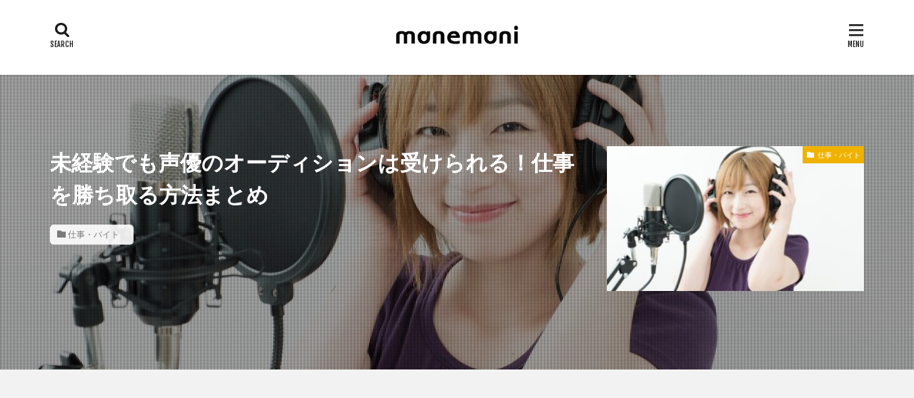

--- FILE ---
content_type: text/html; charset=UTF-8
request_url: https://mane-mani.com/radio-actor-audition/
body_size: 21615
content:

<!DOCTYPE html>

<html dir="ltr" lang="ja"
	prefix="og: https://ogp.me/ns#"  prefix="og: http://ogp.me/ns#" class="t-html 
t-middle ">

<head prefix="og: http://ogp.me/ns# fb: http://ogp.me/ns/fb# article: http://ogp.me/ns/article#">
<meta charset="UTF-8">
<title>未経験でも声優のオーディションは受けられる！仕事を勝ち取る方法まとめ - マネマニ</title>

		<!-- All in One SEO 4.1.9.4 -->
		<meta name="description" content="最近は将来の夢として”声優”という職業がランクインするくらい人気が出ていますね。 毎年のように声優スクールへ応" />
		<meta name="robots" content="max-image-preview:large" />
		<link rel="canonical" href="https://mane-mani.com/radio-actor-audition/" />
		<meta property="og:locale" content="ja_JP" />
		<meta property="og:site_name" content="マネマニ -" />
		<meta property="og:type" content="article" />
		<meta property="og:title" content="未経験でも声優のオーディションは受けられる！仕事を勝ち取る方法まとめ - マネマニ" />
		<meta property="og:description" content="最近は将来の夢として”声優”という職業がランクインするくらい人気が出ていますね。 毎年のように声優スクールへ応" />
		<meta property="og:url" content="https://mane-mani.com/radio-actor-audition/" />
		<meta property="article:published_time" content="2018-10-17T05:57:41+00:00" />
		<meta property="article:modified_time" content="2020-04-11T06:01:20+00:00" />
		<meta name="twitter:card" content="summary" />
		<meta name="twitter:title" content="未経験でも声優のオーディションは受けられる！仕事を勝ち取る方法まとめ - マネマニ" />
		<meta name="twitter:description" content="最近は将来の夢として”声優”という職業がランクインするくらい人気が出ていますね。 毎年のように声優スクールへ応" />
		<script type="application/ld+json" class="aioseo-schema">
			{"@context":"https:\/\/schema.org","@graph":[{"@type":"WebSite","@id":"https:\/\/mane-mani.com\/#website","url":"https:\/\/mane-mani.com\/","name":"\u30de\u30cd\u30de\u30cb","inLanguage":"ja","publisher":{"@id":"https:\/\/mane-mani.com\/#organization"}},{"@type":"Organization","@id":"https:\/\/mane-mani.com\/#organization","name":"\u30de\u30cd\u30de\u30cb","url":"https:\/\/mane-mani.com\/"},{"@type":"BreadcrumbList","@id":"https:\/\/mane-mani.com\/radio-actor-audition\/#breadcrumblist","itemListElement":[{"@type":"ListItem","@id":"https:\/\/mane-mani.com\/#listItem","position":1,"item":{"@type":"WebPage","@id":"https:\/\/mane-mani.com\/","name":"\u30db\u30fc\u30e0","url":"https:\/\/mane-mani.com\/"},"nextItem":"https:\/\/mane-mani.com\/radio-actor-audition\/#listItem"},{"@type":"ListItem","@id":"https:\/\/mane-mani.com\/radio-actor-audition\/#listItem","position":2,"item":{"@type":"WebPage","@id":"https:\/\/mane-mani.com\/radio-actor-audition\/","name":"\u672a\u7d4c\u9a13\u3067\u3082\u58f0\u512a\u306e\u30aa\u30fc\u30c7\u30a3\u30b7\u30e7\u30f3\u306f\u53d7\u3051\u3089\u308c\u308b\uff01\u4ed5\u4e8b\u3092\u52dd\u3061\u53d6\u308b\u65b9\u6cd5\u307e\u3068\u3081","description":"\u6700\u8fd1\u306f\u5c06\u6765\u306e\u5922\u3068\u3057\u3066\u201d\u58f0\u512a\u201d\u3068\u3044\u3046\u8077\u696d\u304c\u30e9\u30f3\u30af\u30a4\u30f3\u3059\u308b\u304f\u3089\u3044\u4eba\u6c17\u304c\u51fa\u3066\u3044\u307e\u3059\u306d\u3002 \u6bce\u5e74\u306e\u3088\u3046\u306b\u58f0\u512a\u30b9\u30af\u30fc\u30eb\u3078\u5fdc","url":"https:\/\/mane-mani.com\/radio-actor-audition\/"},"previousItem":"https:\/\/mane-mani.com\/#listItem"}]},{"@type":"Person","@id":"https:\/\/mane-mani.com\/author\/manemani\/#author","url":"https:\/\/mane-mani.com\/author\/manemani\/","name":"manemani","image":{"@type":"ImageObject","@id":"https:\/\/mane-mani.com\/radio-actor-audition\/#authorImage","url":"https:\/\/secure.gravatar.com\/avatar\/a30c5d7297f39436dd86e9ababc25b28?s=96&d=mm&r=g","width":96,"height":96,"caption":"manemani"}},{"@type":"WebPage","@id":"https:\/\/mane-mani.com\/radio-actor-audition\/#webpage","url":"https:\/\/mane-mani.com\/radio-actor-audition\/","name":"\u672a\u7d4c\u9a13\u3067\u3082\u58f0\u512a\u306e\u30aa\u30fc\u30c7\u30a3\u30b7\u30e7\u30f3\u306f\u53d7\u3051\u3089\u308c\u308b\uff01\u4ed5\u4e8b\u3092\u52dd\u3061\u53d6\u308b\u65b9\u6cd5\u307e\u3068\u3081 - \u30de\u30cd\u30de\u30cb","description":"\u6700\u8fd1\u306f\u5c06\u6765\u306e\u5922\u3068\u3057\u3066\u201d\u58f0\u512a\u201d\u3068\u3044\u3046\u8077\u696d\u304c\u30e9\u30f3\u30af\u30a4\u30f3\u3059\u308b\u304f\u3089\u3044\u4eba\u6c17\u304c\u51fa\u3066\u3044\u307e\u3059\u306d\u3002 \u6bce\u5e74\u306e\u3088\u3046\u306b\u58f0\u512a\u30b9\u30af\u30fc\u30eb\u3078\u5fdc","inLanguage":"ja","isPartOf":{"@id":"https:\/\/mane-mani.com\/#website"},"breadcrumb":{"@id":"https:\/\/mane-mani.com\/radio-actor-audition\/#breadcrumblist"},"author":"https:\/\/mane-mani.com\/author\/manemani\/#author","creator":"https:\/\/mane-mani.com\/author\/manemani\/#author","image":{"@type":"ImageObject","@id":"https:\/\/mane-mani.com\/#mainImage","url":"https:\/\/mane-mani.com\/wp\/wp-content\/uploads\/2018\/10\/radio-actor-audition.jpg","width":1920,"height":1440},"primaryImageOfPage":{"@id":"https:\/\/mane-mani.com\/radio-actor-audition\/#mainImage"},"datePublished":"2018-10-17T05:57:41+09:00","dateModified":"2020-04-11T06:01:20+09:00"},{"@type":"BlogPosting","@id":"https:\/\/mane-mani.com\/radio-actor-audition\/#blogposting","name":"\u672a\u7d4c\u9a13\u3067\u3082\u58f0\u512a\u306e\u30aa\u30fc\u30c7\u30a3\u30b7\u30e7\u30f3\u306f\u53d7\u3051\u3089\u308c\u308b\uff01\u4ed5\u4e8b\u3092\u52dd\u3061\u53d6\u308b\u65b9\u6cd5\u307e\u3068\u3081 - \u30de\u30cd\u30de\u30cb","description":"\u6700\u8fd1\u306f\u5c06\u6765\u306e\u5922\u3068\u3057\u3066\u201d\u58f0\u512a\u201d\u3068\u3044\u3046\u8077\u696d\u304c\u30e9\u30f3\u30af\u30a4\u30f3\u3059\u308b\u304f\u3089\u3044\u4eba\u6c17\u304c\u51fa\u3066\u3044\u307e\u3059\u306d\u3002 \u6bce\u5e74\u306e\u3088\u3046\u306b\u58f0\u512a\u30b9\u30af\u30fc\u30eb\u3078\u5fdc","inLanguage":"ja","headline":"\u672a\u7d4c\u9a13\u3067\u3082\u58f0\u512a\u306e\u30aa\u30fc\u30c7\u30a3\u30b7\u30e7\u30f3\u306f\u53d7\u3051\u3089\u308c\u308b\uff01\u4ed5\u4e8b\u3092\u52dd\u3061\u53d6\u308b\u65b9\u6cd5\u307e\u3068\u3081","author":{"@id":"https:\/\/mane-mani.com\/author\/manemani\/#author"},"publisher":{"@id":"https:\/\/mane-mani.com\/#organization"},"datePublished":"2018-10-17T05:57:41+09:00","dateModified":"2020-04-11T06:01:20+09:00","articleSection":"\u4ed5\u4e8b\u30fb\u30d0\u30a4\u30c8","mainEntityOfPage":{"@id":"https:\/\/mane-mani.com\/radio-actor-audition\/#webpage"},"isPartOf":{"@id":"https:\/\/mane-mani.com\/radio-actor-audition\/#webpage"},"image":{"@type":"ImageObject","@id":"https:\/\/mane-mani.com\/#articleImage","url":"https:\/\/mane-mani.com\/wp\/wp-content\/uploads\/2018\/10\/radio-actor-audition.jpg","width":1920,"height":1440}}]}
		</script>
		<!-- All in One SEO -->

<link rel='dns-prefetch' href='//v0.wordpress.com' />
<link rel='stylesheet' id='dashicons-css'  href='https://mane-mani.com/wp/wp-includes/css/dashicons.min.css?ver=5.9.12' type='text/css' media='all' />
<link rel='stylesheet' id='thickbox-css'  href='https://mane-mani.com/wp/wp-includes/js/thickbox/thickbox.css?ver=5.9.12' type='text/css' media='all' />
<link rel='stylesheet' id='wp-block-library-css'  href='https://mane-mani.com/wp/wp-includes/css/dist/block-library/style.min.css?ver=5.9.12' type='text/css' media='all' />
<style id='wp-block-library-inline-css' type='text/css'>
.has-text-align-justify{text-align:justify;}
</style>
<link rel='stylesheet' id='mediaelement-css'  href='https://mane-mani.com/wp/wp-includes/js/mediaelement/mediaelementplayer-legacy.min.css?ver=4.2.16' type='text/css' media='all' />
<link rel='stylesheet' id='wp-mediaelement-css'  href='https://mane-mani.com/wp/wp-includes/js/mediaelement/wp-mediaelement.min.css?ver=5.9.12' type='text/css' media='all' />
<style id='global-styles-inline-css' type='text/css'>
body{--wp--preset--color--black: #000000;--wp--preset--color--cyan-bluish-gray: #abb8c3;--wp--preset--color--white: #ffffff;--wp--preset--color--pale-pink: #f78da7;--wp--preset--color--vivid-red: #cf2e2e;--wp--preset--color--luminous-vivid-orange: #ff6900;--wp--preset--color--luminous-vivid-amber: #fcb900;--wp--preset--color--light-green-cyan: #7bdcb5;--wp--preset--color--vivid-green-cyan: #00d084;--wp--preset--color--pale-cyan-blue: #8ed1fc;--wp--preset--color--vivid-cyan-blue: #0693e3;--wp--preset--color--vivid-purple: #9b51e0;--wp--preset--gradient--vivid-cyan-blue-to-vivid-purple: linear-gradient(135deg,rgba(6,147,227,1) 0%,rgb(155,81,224) 100%);--wp--preset--gradient--light-green-cyan-to-vivid-green-cyan: linear-gradient(135deg,rgb(122,220,180) 0%,rgb(0,208,130) 100%);--wp--preset--gradient--luminous-vivid-amber-to-luminous-vivid-orange: linear-gradient(135deg,rgba(252,185,0,1) 0%,rgba(255,105,0,1) 100%);--wp--preset--gradient--luminous-vivid-orange-to-vivid-red: linear-gradient(135deg,rgba(255,105,0,1) 0%,rgb(207,46,46) 100%);--wp--preset--gradient--very-light-gray-to-cyan-bluish-gray: linear-gradient(135deg,rgb(238,238,238) 0%,rgb(169,184,195) 100%);--wp--preset--gradient--cool-to-warm-spectrum: linear-gradient(135deg,rgb(74,234,220) 0%,rgb(151,120,209) 20%,rgb(207,42,186) 40%,rgb(238,44,130) 60%,rgb(251,105,98) 80%,rgb(254,248,76) 100%);--wp--preset--gradient--blush-light-purple: linear-gradient(135deg,rgb(255,206,236) 0%,rgb(152,150,240) 100%);--wp--preset--gradient--blush-bordeaux: linear-gradient(135deg,rgb(254,205,165) 0%,rgb(254,45,45) 50%,rgb(107,0,62) 100%);--wp--preset--gradient--luminous-dusk: linear-gradient(135deg,rgb(255,203,112) 0%,rgb(199,81,192) 50%,rgb(65,88,208) 100%);--wp--preset--gradient--pale-ocean: linear-gradient(135deg,rgb(255,245,203) 0%,rgb(182,227,212) 50%,rgb(51,167,181) 100%);--wp--preset--gradient--electric-grass: linear-gradient(135deg,rgb(202,248,128) 0%,rgb(113,206,126) 100%);--wp--preset--gradient--midnight: linear-gradient(135deg,rgb(2,3,129) 0%,rgb(40,116,252) 100%);--wp--preset--duotone--dark-grayscale: url('#wp-duotone-dark-grayscale');--wp--preset--duotone--grayscale: url('#wp-duotone-grayscale');--wp--preset--duotone--purple-yellow: url('#wp-duotone-purple-yellow');--wp--preset--duotone--blue-red: url('#wp-duotone-blue-red');--wp--preset--duotone--midnight: url('#wp-duotone-midnight');--wp--preset--duotone--magenta-yellow: url('#wp-duotone-magenta-yellow');--wp--preset--duotone--purple-green: url('#wp-duotone-purple-green');--wp--preset--duotone--blue-orange: url('#wp-duotone-blue-orange');--wp--preset--font-size--small: 13px;--wp--preset--font-size--medium: 20px;--wp--preset--font-size--large: 36px;--wp--preset--font-size--x-large: 42px;}.has-black-color{color: var(--wp--preset--color--black) !important;}.has-cyan-bluish-gray-color{color: var(--wp--preset--color--cyan-bluish-gray) !important;}.has-white-color{color: var(--wp--preset--color--white) !important;}.has-pale-pink-color{color: var(--wp--preset--color--pale-pink) !important;}.has-vivid-red-color{color: var(--wp--preset--color--vivid-red) !important;}.has-luminous-vivid-orange-color{color: var(--wp--preset--color--luminous-vivid-orange) !important;}.has-luminous-vivid-amber-color{color: var(--wp--preset--color--luminous-vivid-amber) !important;}.has-light-green-cyan-color{color: var(--wp--preset--color--light-green-cyan) !important;}.has-vivid-green-cyan-color{color: var(--wp--preset--color--vivid-green-cyan) !important;}.has-pale-cyan-blue-color{color: var(--wp--preset--color--pale-cyan-blue) !important;}.has-vivid-cyan-blue-color{color: var(--wp--preset--color--vivid-cyan-blue) !important;}.has-vivid-purple-color{color: var(--wp--preset--color--vivid-purple) !important;}.has-black-background-color{background-color: var(--wp--preset--color--black) !important;}.has-cyan-bluish-gray-background-color{background-color: var(--wp--preset--color--cyan-bluish-gray) !important;}.has-white-background-color{background-color: var(--wp--preset--color--white) !important;}.has-pale-pink-background-color{background-color: var(--wp--preset--color--pale-pink) !important;}.has-vivid-red-background-color{background-color: var(--wp--preset--color--vivid-red) !important;}.has-luminous-vivid-orange-background-color{background-color: var(--wp--preset--color--luminous-vivid-orange) !important;}.has-luminous-vivid-amber-background-color{background-color: var(--wp--preset--color--luminous-vivid-amber) !important;}.has-light-green-cyan-background-color{background-color: var(--wp--preset--color--light-green-cyan) !important;}.has-vivid-green-cyan-background-color{background-color: var(--wp--preset--color--vivid-green-cyan) !important;}.has-pale-cyan-blue-background-color{background-color: var(--wp--preset--color--pale-cyan-blue) !important;}.has-vivid-cyan-blue-background-color{background-color: var(--wp--preset--color--vivid-cyan-blue) !important;}.has-vivid-purple-background-color{background-color: var(--wp--preset--color--vivid-purple) !important;}.has-black-border-color{border-color: var(--wp--preset--color--black) !important;}.has-cyan-bluish-gray-border-color{border-color: var(--wp--preset--color--cyan-bluish-gray) !important;}.has-white-border-color{border-color: var(--wp--preset--color--white) !important;}.has-pale-pink-border-color{border-color: var(--wp--preset--color--pale-pink) !important;}.has-vivid-red-border-color{border-color: var(--wp--preset--color--vivid-red) !important;}.has-luminous-vivid-orange-border-color{border-color: var(--wp--preset--color--luminous-vivid-orange) !important;}.has-luminous-vivid-amber-border-color{border-color: var(--wp--preset--color--luminous-vivid-amber) !important;}.has-light-green-cyan-border-color{border-color: var(--wp--preset--color--light-green-cyan) !important;}.has-vivid-green-cyan-border-color{border-color: var(--wp--preset--color--vivid-green-cyan) !important;}.has-pale-cyan-blue-border-color{border-color: var(--wp--preset--color--pale-cyan-blue) !important;}.has-vivid-cyan-blue-border-color{border-color: var(--wp--preset--color--vivid-cyan-blue) !important;}.has-vivid-purple-border-color{border-color: var(--wp--preset--color--vivid-purple) !important;}.has-vivid-cyan-blue-to-vivid-purple-gradient-background{background: var(--wp--preset--gradient--vivid-cyan-blue-to-vivid-purple) !important;}.has-light-green-cyan-to-vivid-green-cyan-gradient-background{background: var(--wp--preset--gradient--light-green-cyan-to-vivid-green-cyan) !important;}.has-luminous-vivid-amber-to-luminous-vivid-orange-gradient-background{background: var(--wp--preset--gradient--luminous-vivid-amber-to-luminous-vivid-orange) !important;}.has-luminous-vivid-orange-to-vivid-red-gradient-background{background: var(--wp--preset--gradient--luminous-vivid-orange-to-vivid-red) !important;}.has-very-light-gray-to-cyan-bluish-gray-gradient-background{background: var(--wp--preset--gradient--very-light-gray-to-cyan-bluish-gray) !important;}.has-cool-to-warm-spectrum-gradient-background{background: var(--wp--preset--gradient--cool-to-warm-spectrum) !important;}.has-blush-light-purple-gradient-background{background: var(--wp--preset--gradient--blush-light-purple) !important;}.has-blush-bordeaux-gradient-background{background: var(--wp--preset--gradient--blush-bordeaux) !important;}.has-luminous-dusk-gradient-background{background: var(--wp--preset--gradient--luminous-dusk) !important;}.has-pale-ocean-gradient-background{background: var(--wp--preset--gradient--pale-ocean) !important;}.has-electric-grass-gradient-background{background: var(--wp--preset--gradient--electric-grass) !important;}.has-midnight-gradient-background{background: var(--wp--preset--gradient--midnight) !important;}.has-small-font-size{font-size: var(--wp--preset--font-size--small) !important;}.has-medium-font-size{font-size: var(--wp--preset--font-size--medium) !important;}.has-large-font-size{font-size: var(--wp--preset--font-size--large) !important;}.has-x-large-font-size{font-size: var(--wp--preset--font-size--x-large) !important;}
</style>
<link rel='stylesheet' id='contact-form-7-css'  href='https://mane-mani.com/wp/wp-content/plugins/contact-form-7/includes/css/styles.css?ver=5.5.6' type='text/css' media='all' />
<link rel='stylesheet' id='jetpack_css-css'  href='https://mane-mani.com/wp/wp-content/plugins/jetpack/css/jetpack.css?ver=10.8.2' type='text/css' media='all' />
<script src='https://mane-mani.com/wp/wp-includes/js/jquery/jquery.min.js?ver=3.6.0' id='jquery-core-js'></script>
<script src='https://mane-mani.com/wp/wp-includes/js/jquery/jquery-migrate.min.js?ver=3.3.2' id='jquery-migrate-js'></script>
<link rel="https://api.w.org/" href="https://mane-mani.com/wp-json/" /><link rel="alternate" type="application/json" href="https://mane-mani.com/wp-json/wp/v2/posts/910" /><link rel="alternate" type="application/json+oembed" href="https://mane-mani.com/wp-json/oembed/1.0/embed?url=https%3A%2F%2Fmane-mani.com%2Fradio-actor-audition%2F" />
<link rel="alternate" type="text/xml+oembed" href="https://mane-mani.com/wp-json/oembed/1.0/embed?url=https%3A%2F%2Fmane-mani.com%2Fradio-actor-audition%2F&#038;format=xml" />
<style type='text/css'>img#wpstats{display:none}</style>
	<link class="css-async" rel href="https://mane-mani.com/wp/wp-content/themes/the-thor/css/icon.min.css">
<link class="css-async" rel href="https://fonts.googleapis.com/css?family=Lato:100,300,400,700,900">
<link class="css-async" rel href="https://fonts.googleapis.com/css?family=Fjalla+One">
<link rel="stylesheet" href="https://fonts.googleapis.com/css?family=Noto+Sans+JP:100,200,300,400,500,600,700,800,900">
<link rel="stylesheet" href="https://mane-mani.com/wp/wp-content/themes/the-thor/style.min.css">
<link class="css-async" rel href="https://mane-mani.com/wp/wp-content/themes/the-thor-child/style-user.css?1549348003">
<link rel="manifest" href="https://mane-mani.com/wp/wp-content/themes/the-thor/js/manifest.json">
<link rel="canonical" href="https://mane-mani.com/radio-actor-audition/" />
<script src="https://ajax.googleapis.com/ajax/libs/jquery/1.12.4/jquery.min.js"></script>
<meta http-equiv="X-UA-Compatible" content="IE=edge">
<meta name="viewport" content="width=device-width, initial-scale=1, viewport-fit=cover"/>
<script>
(function(i,s,o,g,r,a,m){i['GoogleAnalyticsObject']=r;i[r]=i[r]||function(){
(i[r].q=i[r].q||[]).push(arguments)},i[r].l=1*new Date();a=s.createElement(o),
m=s.getElementsByTagName(o)[0];a.async=1;a.src=g;m.parentNode.insertBefore(a,m)
})(window,document,'script','https://www.google-analytics.com/analytics.js','ga');

ga('create', 'UA-122876378-2', 'auto');
ga('send', 'pageview');
</script>
<style>
.widget.widget_nav_menu ul.menu{border-color: rgba(240,178,0,0.15);}.widget.widget_nav_menu ul.menu li{border-color: rgba(240,178,0,0.75);}.widget.widget_nav_menu ul.menu .sub-menu li{border-color: rgba(240,178,0,0.15);}.widget.widget_nav_menu ul.menu .sub-menu li .sub-menu li:first-child{border-color: rgba(240,178,0,0.15);}.widget.widget_nav_menu ul.menu li a:hover{background-color: rgba(240,178,0,0.75);}.widget.widget_nav_menu ul.menu .current-menu-item > a{background-color: rgba(240,178,0,0.75);}.widget.widget_nav_menu ul.menu li .sub-menu li a:before {color:#f0b200;}.widget.widget_nav_menu ul.menu li a{background-color:#f0b200;}.widget.widget_nav_menu ul.menu .sub-menu a:hover{color:#f0b200;}.widget.widget_nav_menu ul.menu .sub-menu .current-menu-item a{color:#f0b200;}.widget.widget_categories ul{border-color: rgba(240,178,0,0.15);}.widget.widget_categories ul li{border-color: rgba(240,178,0,0.75);}.widget.widget_categories ul .children li{border-color: rgba(240,178,0,0.15);}.widget.widget_categories ul .children li .children li:first-child{border-color: rgba(240,178,0,0.15);}.widget.widget_categories ul li a:hover{background-color: rgba(240,178,0,0.75);}.widget.widget_categories ul .current-menu-item > a{background-color: rgba(240,178,0,0.75);}.widget.widget_categories ul li .children li a:before {color:#f0b200;}.widget.widget_categories ul li a{background-color:#f0b200;}.widget.widget_categories ul .children a:hover{color:#f0b200;}.widget.widget_categories ul .children .current-menu-item a{color:#f0b200;}.widgetSearch__input:hover{border-color:#f0b200;}.widgetCatTitle{background-color:#f0b200;}.widgetCatTitle__inner{background-color:#f0b200;}.widgetSearch__submit:hover{background-color:#f0b200;}.widgetProfile__sns{background-color:#f0b200;}.widget.widget_calendar .calendar_wrap tbody a:hover{background-color:#f0b200;}.widget ul li a:hover{color:#f0b200;}.widget.widget_rss .rsswidget:hover{color:#f0b200;}.widget.widget_tag_cloud a:hover{background-color:#f0b200;}.widget select:hover{border-color:#f0b200;}.widgetSearch__checkLabel:hover:after{border-color:#f0b200;}.widgetSearch__check:checked .widgetSearch__checkLabel:before, .widgetSearch__check:checked + .widgetSearch__checkLabel:before{border-color:#f0b200;}.widgetTab__item.current{border-top-color:#f0b200;}.widgetTab__item:hover{border-top-color:#f0b200;}.searchHead__title{background-color:#f0b200;}.searchHead__submit:hover{color:#f0b200;}.menuBtn__close:hover{color:#f0b200;}.menuBtn__link:hover{color:#f0b200;}@media only screen and (min-width: 992px){.menuBtn__link {background-color:#f0b200;}}.t-headerCenter .menuBtn__link:hover{color:#f0b200;}.searchBtn__close:hover{color:#f0b200;}.searchBtn__link:hover{color:#f0b200;}.breadcrumb__item a:hover{color:#f0b200;}.pager__item{color:#f0b200;}.pager__item:hover, .pager__item-current{background-color:#f0b200; color:#fff;}.page-numbers{color:#f0b200;}.page-numbers:hover, .page-numbers.current{background-color:#f0b200; color:#fff;}.pagePager__item{color:#f0b200;}.pagePager__item:hover, .pagePager__item-current{background-color:#f0b200; color:#fff;}.heading a:hover{color:#f0b200;}.eyecatch__cat{background-color:#f0b200;}.the__category{background-color:#f0b200;}.dateList__item a:hover{color:#f0b200;}.controllerFooter__item:last-child{background-color:#f0b200;}.controllerFooter__close{background-color:#f0b200;}.bottomFooter__topBtn{background-color:#f0b200;}.mask-color{background-color:#f0b200;}.mask-colorgray{background-color:#f0b200;}.pickup3__item{background-color:#f0b200;}.categoryBox__title{color:#f0b200;}.comments__list .comment-meta{background-color:#f0b200;}.comment-respond .submit{background-color:#f0b200;}.prevNext__pop{background-color:#f0b200;}.swiper-pagination-bullet-active{background-color:#f0b200;}.swiper-slider .swiper-button-next, .swiper-slider .swiper-container-rtl .swiper-button-prev, .swiper-slider .swiper-button-prev, .swiper-slider .swiper-container-rtl .swiper-button-next	{background-color:#f0b200;}body{background:#ffffff;}.snsFooter{background-color:#f0b200}.widget-main .heading.heading-widget{background-color:#f0b200}.widget-main .heading.heading-widgetsimple{background-color:#f0b200}.widget-main .heading.heading-widgetsimplewide{background-color:#f0b200}.widget-main .heading.heading-widgetwide{background-color:#f0b200}.widget-main .heading.heading-widgetbottom:before{border-color:#f0b200}.widget-main .heading.heading-widgetborder{border-color:#f0b200}.widget-main .heading.heading-widgetborder::before,.widget-main .heading.heading-widgetborder::after{background-color:#f0b200}.widget-side .heading.heading-widget{background-color:#191919}.widget-side .heading.heading-widgetsimple{background-color:#191919}.widget-side .heading.heading-widgetsimplewide{background-color:#191919}.widget-side .heading.heading-widgetwide{background-color:#191919}.widget-side .heading.heading-widgetbottom:before{border-color:#191919}.widget-side .heading.heading-widgetborder{border-color:#191919}.widget-side .heading.heading-widgetborder::before,.widget-side .heading.heading-widgetborder::after{background-color:#191919}.widget-foot .heading.heading-widget{background-color:#191919}.widget-foot .heading.heading-widgetsimple{background-color:#191919}.widget-foot .heading.heading-widgetsimplewide{background-color:#191919}.widget-foot .heading.heading-widgetwide{background-color:#191919}.widget-foot .heading.heading-widgetbottom:before{border-color:#191919}.widget-foot .heading.heading-widgetborder{border-color:#191919}.widget-foot .heading.heading-widgetborder::before,.widget-foot .heading.heading-widgetborder::after{background-color:#191919}.widget-menu .heading.heading-widget{background-color:#f0b200}.widget-menu .heading.heading-widgetsimple{background-color:#f0b200}.widget-menu .heading.heading-widgetsimplewide{background-color:#f0b200}.widget-menu .heading.heading-widgetwide{background-color:#f0b200}.widget-menu .heading.heading-widgetbottom:before{border-color:#f0b200}.widget-menu .heading.heading-widgetborder{border-color:#f0b200}.widget-menu .heading.heading-widgetborder::before,.widget-menu .heading.heading-widgetborder::after{background-color:#f0b200}@media only screen and (min-width: 768px){.still {height: 500px;}}.still.still-movie .still__box{background-image:url();}@media only screen and (min-width: 768px){.still.still-movie .still__box{background-image:url();}}.pickup3__bg.mask.mask-colorgray{background-color:#d9a300}.rankingBox__bg{background-color:#f0b200}.the__ribbon{background-color:#bc3531}.the__ribbon:after{border-left-color:#bc3531; border-right-color:#bc3531}.eyecatch__link.eyecatch__link-mask:hover::after{content: "READ MORE";}.eyecatch__link.eyecatch__link-maskzoom:hover::after{content: "READ MORE";}.eyecatch__link.eyecatch__link-maskzoomrotate:hover::after{content: "READ MORE";}.postcta-bg{background-color:#3970a2}.content .afTagBox__btnDetail{background-color:#f0b200;}.widget .widgetAfTag__btnDetail{background-color:#f0b200;}.content .afTagBox__btnAf{background-color:#f0b200;}.widget .widgetAfTag__btnAf{background-color:#f0b200;}.content a{color:#3897f0;}.phrase a{color:#3897f0;}.content .sitemap li a:hover{color:#3897f0;}.content h2 a:hover,.content h3 a:hover,.content h4 a:hover,.content h5 a:hover{color:#3897f0;}.content ul.menu li a:hover{color:#3897f0;}.content .es-LiconBox:before{background-color:#a83f3f;}.content .es-LiconCircle:before{background-color:#a83f3f;}.content .es-BTiconBox:before{background-color:#a83f3f;}.content .es-BTiconCircle:before{background-color:#a83f3f;}.content .es-BiconObi{border-color:#a83f3f;}.content .es-BiconCorner:before{background-color:#a83f3f;}.content .es-BiconCircle:before{background-color:#a83f3f;}.content .es-BmarkHatena::before{background-color:#005293;}.content .es-BmarkExcl::before{background-color:#b60105;}.content .es-BmarkQ::before{background-color:#005293;}.content .es-BmarkQ::after{border-top-color:#005293;}.content .es-BmarkA::before{color:#b60105;}.content .es-BsubTradi::before{color:#ffffff;background-color:#b60105;border-color:#b60105;}.btn__link-primary{color:#ffffff; background-color:#b2384e;}.content .btn__link-primary{color:#ffffff; background-color:#b2384e;}.searchBtn__contentInner .btn__link-search{color:#ffffff; background-color:#b2384e;}.btn__link-secondary{color:#ffffff; background-color:#b2384e;}.content .btn__link-secondary{color:#ffffff; background-color:#b2384e;}.btn__link-search{color:#ffffff; background-color:#b2384e;}.btn__link-normal{color:#b2384e;}.content .btn__link-normal{color:#b2384e;}.btn__link-normal:hover{background-color:#b2384e;}.content .btn__link-normal:hover{background-color:#b2384e;}.comments__list .comment-reply-link{color:#b2384e;}.comments__list .comment-reply-link:hover{background-color:#b2384e;}@media only screen and (min-width: 992px){.subNavi__link-pickup{color:#b2384e;}}@media only screen and (min-width: 992px){.subNavi__link-pickup:hover{background-color:#b2384e;}}.partsH2-21 h2{color:#ffffff; background-color:#f0b200;}.partsH3-12 h3{color:#191919; border-left-color:#f0b200; border-bottom-color:#d8d8d8;}.partsH4-4 h4{color:#191919;}.partsH4-4 h4::before{border-color:#f0b200;}.partsH4-4 h4::after{border-color:#d8d8d8;}.content h5{color:#191919}.content ul > li::before{color:#f0b200;}.partsUl-1 ul{color:#191919; background-color:#f2f2f2;}.content ol > li::before{color:#f0b200; border-color:#f0b200;}.content ol > li > ol > li::before{background-color:#f0b200; border-color:#f0b200;}.content ol > li > ol > li > ol > li::before{color:#f0b200; border-color:#f0b200;}.partsOl-1 ol{color:#191919; background-color:#f2f2f2;}.content .balloon .balloon__text{color:#191919; background-color:#f2f2f2;}.content .balloon .balloon__text-left:before{border-left-color:#f2f2f2;}.content .balloon .balloon__text-right:before{border-right-color:#f2f2f2;}.content .balloon-boder .balloon__text{color:#191919; background-color:#ffffff;  border-color:#d8d8d8;}.content .balloon-boder .balloon__text-left:before{border-left-color:#d8d8d8;}.content .balloon-boder .balloon__text-left:after{border-left-color:#ffffff;}.content .balloon-boder .balloon__text-right:before{border-right-color:#d8d8d8;}.content .balloon-boder .balloon__text-right:after{border-right-color:#ffffff;}.content blockquote{color:#191919; background-color:#f2f2f2;}.content blockquote::before{color:#d8d8d8;}.content table{color:#191919; border-top-color:#E5E5E5; border-left-color:#E5E5E5;}.content table th{background:#7f7f7f; color:#ffffff; ;border-right-color:#E5E5E5; border-bottom-color:#E5E5E5;}.content table td{background:#ffffff; ;border-right-color:#E5E5E5; border-bottom-color:#E5E5E5;}.content table tr:nth-child(odd) td{background-color:#f2f2f2;}
</style>
<meta property="og:site_name" content="マネマニ" />
<meta property="og:type" content="article" />
<meta property="og:title" content="未経験でも声優のオーディションは受けられる！仕事を勝ち取る方法まとめ" />
<meta property="og:description" content="最近は将来の夢として”声優”という職業がランクインするくらい人気が出ていますね。 毎年のように声優スクールへ応募する人も増えていますが、プロとしてやっていけるのはほんの一握りです。 更に生活できるくら [&hellip;]" />
<meta property="og:url" content="https://mane-mani.com/radio-actor-audition/" />
<meta property="og:image" content="https://mane-mani.com/wp/wp-content/uploads/2018/10/radio-actor-audition-768x576.jpg" />
<meta name="twitter:card" content="summary_large_image" />
<meta name="twitter:site" content="@mane_maniacs" />
<meta property="fb:app_id" content="118235222147114" />


</head>
<body class=" t-logoSp30 t-logoPc40 t-naviNoneSp t-naviNonePc t-headerCenter t-footerFixed" id="top">


  <!--l-header-->
  <header class="l-header l-header-shadow">
    <div class="container container-header">

      <!--logo-->
			<p class="siteTitle">
				<a class="siteTitle__link" href="https://mane-mani.com">
											<img class="siteTitle__logo" src="https://mane-mani.com/wp/wp-content/uploads/2018/02/logo.png" alt="マネマニ" width="259" height="59" >
					        </a>
      </p>      <!--/logo-->


      

			

            <!--searchBtn-->
			<div class="searchBtn searchBtn-right ">
        <input class="searchBtn__checkbox" id="searchBtn-checkbox" type="checkbox">
        <label class="searchBtn__link searchBtn__link-text icon-search" for="searchBtn-checkbox"></label>
        <label class="searchBtn__unshown" for="searchBtn-checkbox"></label>

        <div class="searchBtn__content">
          <div class="searchBtn__scroll">
            <label class="searchBtn__close" for="searchBtn-checkbox"><i class="icon-close"></i>CLOSE</label>
            <div class="searchBtn__contentInner">
              <aside class="widget">
  <div class="widgetSearch">
    <h3 class="heading heading-tertiary">キーワード</h3>
    <form class="widgetSearch__flex" method="get" action="https://mane-mani.com" target="_top">
  <input class="widgetSearch__input" type="text" maxlength="50" name="s" placeholder="キーワードを入力" value="">
  <button class="widgetSearch__submit icon-search" type="submit" value="search"></button>
</form>
  </div>
</aside>
            </div>
          </div>
        </div>
      </div>
			<!--/searchBtn-->
      

            <!--menuBtn-->
			<div class="menuBtn ">
        <input class="menuBtn__checkbox" id="menuBtn-checkbox" type="checkbox">
        <label class="menuBtn__link menuBtn__link-text icon-menu" for="menuBtn-checkbox"></label>
        <label class="menuBtn__unshown" for="menuBtn-checkbox"></label>
        <div class="menuBtn__content">
          <div class="menuBtn__scroll">
            <label class="menuBtn__close" for="menuBtn-checkbox"><i class="icon-close"></i>CLOSE</label>
            <div class="menuBtn__contentInner">
															<nav class="menuBtn__navi">
	              		                <ul class="menuBtn__naviList">
																					<li class="menuBtn__naviItem"><a class="menuBtn__naviLink icon-facebook" href="https://www.facebook.com/mane.maniac"></a></li>
																					<li class="menuBtn__naviItem"><a class="menuBtn__naviLink icon-twitter" href="https://twitter.com/mane_maniacs"></a></li>
																																	<li class="menuBtn__naviItem"><a class="menuBtn__naviLink icon-rss" href="https://mane-mani.com/feed/"></a></li>
																						                </ul>
								</nav>
	              																							<aside class="widget widget-menu widget_tag_cloud"><h2 class="heading heading-widgetsimple">カテゴリー</h2><div class="tagcloud"><a href="https://mane-mani.com/category/skill-up/" class="tag-cloud-link tag-link-0 tag-link-position-1" style="font-size: 8pt;" aria-label="スキルアップ (3個の項目)">スキルアップ<span class="tag-link-count"> (3)</span></a>
<a href="https://mane-mani.com/category/works/" class="tag-cloud-link tag-link-1 tag-link-position-2" style="font-size: 22pt;" aria-label="仕事・バイト (17個の項目)">仕事・バイト<span class="tag-link-count"> (17)</span></a>
<a href="https://mane-mani.com/category/sideline/" class="tag-cloud-link tag-link-2 tag-link-position-3" style="font-size: 19.666666666667pt;" aria-label="副業 (13個の項目)">副業<span class="tag-link-count"> (13)</span></a>
<a href="https://mane-mani.com/category/save/" class="tag-cloud-link tag-link-3 tag-link-position-4" style="font-size: 20.30303030303pt;" aria-label="貯金・節約 (14個の項目)">貯金・節約<span class="tag-link-count"> (14)</span></a></div>
</aside><aside class="widget widget-menu widget_fit_ranking_archive_class"><h2 class="heading heading-widgetsimple">人気記事ランキング</h2><div id="rankwidget-176d54bc0645c1973e413b055c25843b">    <ol class="widgetArchive">        <li class="widgetArchive__item widgetArchive__item-no widgetArchive__item-offline rank-offline">            <div class="widgetArchive__contents ">                <p class="phrase phrase-tertiary">オフラインのためランキングが表示できません</p>            </div>        </li>    </ol></div></aside>							            </div>
          </div>
        </div>
			</div>
			<!--/menuBtn-->
      
    </div>
  </header>
  <!--/l-header-->


  <!--l-headerBottom-->
  <div class="l-headerBottom">

    
		
	  
  </div>
  <!--l-headerBottom-->

    <div class="viral">
    <div class="viral__bg mask mask-blackmesh        ">
                  <img width="1280" height="960" src="https://mane-mani.com/wp/wp-content/themes/the-thor/img/dummy.gif" data-layzr="https://mane-mani.com/wp/wp-content/uploads/2018/10/radio-actor-audition-1280x960.jpg" class="attachment-icatch1280 size-icatch1280 wp-post-image" alt="" loading="lazy" />              </div>

    <div class="container">
      <div class="viral__container">
        <div class="viral__contents">
          <h1 class="heading heading-primary">未経験でも声優のオーディションは受けられる！仕事を勝ち取る方法まとめ</h1>
          <ul class="dateList">
                                      <li class="dateList__item icon-folder"><a href="https://mane-mani.com/category/works/" rel="category tag">仕事・バイト</a></li>
                                              </ul>
        </div>


        <div class="eyecatch">
          <span class="eyecatch__cat cc-bg5"><a href="https://mane-mani.com/category/works/">仕事・バイト</a></span>          <span class="eyecatch__link">
                          <img width="375" height="281" src="https://mane-mani.com/wp/wp-content/themes/the-thor/img/dummy.gif" data-layzr="https://mane-mani.com/wp/wp-content/uploads/2018/10/radio-actor-audition-375x281.jpg" class="attachment-icatch375 size-icatch375 wp-post-image" alt="" loading="lazy" />                      </span>

        </div>
      </div>
    </div>

  </div>
  
  <div class="wider">
    <div class="breadcrumb"><ul class="breadcrumb__list container"><li class="breadcrumb__item icon-home"><a href="https://mane-mani.com">HOME</a></li><li class="breadcrumb__item"><a href="https://mane-mani.com/category/works/">仕事・バイト</a></li><li class="breadcrumb__item breadcrumb__item-current"><a href="https://mane-mani.com/radio-actor-audition/">未経験でも声優のオーディションは受けられる！仕事を勝ち取る方法まとめ</a></li></ul></div>  </div>





  <!--l-wrapper-->
  <div class="l-wrapper">

    <!--l-main-->
        <main class="l-main">





      <div class="dividerBottom">


      



                <!--post_top_widget-->
        <div class="dividerBottom">
		  <aside class="widget_text widget widget-main u-shadow widget_custom_html"><div class="textwidget custom-html-widget"><p style="line-height: 1.5;">本サイトのコンテンツには、プロモーションが含まれている場合があります。</p></div></aside>        </div>
        <!--/post_top_widget-->
		

        <!--postContents-->
        <div class="postContents">
          		    <aside class="social-top"><ul class="socialList socialList-type01">
<li class="socialList__item"><a class="socialList__link icon-facebook" href="http://www.facebook.com/sharer.php?u=https%3A%2F%2Fmane-mani.com%2Fradio-actor-audition%2F&amp;t=%E6%9C%AA%E7%B5%8C%E9%A8%93%E3%81%A7%E3%82%82%E5%A3%B0%E5%84%AA%E3%81%AE%E3%82%AA%E3%83%BC%E3%83%87%E3%82%A3%E3%82%B7%E3%83%A7%E3%83%B3%E3%81%AF%E5%8F%97%E3%81%91%E3%82%89%E3%82%8C%E3%82%8B%EF%BC%81%E4%BB%95%E4%BA%8B%E3%82%92%E5%8B%9D%E3%81%A1%E5%8F%96%E3%82%8B%E6%96%B9%E6%B3%95%E3%81%BE%E3%81%A8%E3%82%81" target="_blank" title="Facebook"></a></li><li class="socialList__item"><a class="socialList__link icon-twitter" href="http://twitter.com/intent/tweet?text=%E6%9C%AA%E7%B5%8C%E9%A8%93%E3%81%A7%E3%82%82%E5%A3%B0%E5%84%AA%E3%81%AE%E3%82%AA%E3%83%BC%E3%83%87%E3%82%A3%E3%82%B7%E3%83%A7%E3%83%B3%E3%81%AF%E5%8F%97%E3%81%91%E3%82%89%E3%82%8C%E3%82%8B%EF%BC%81%E4%BB%95%E4%BA%8B%E3%82%92%E5%8B%9D%E3%81%A1%E5%8F%96%E3%82%8B%E6%96%B9%E6%B3%95%E3%81%BE%E3%81%A8%E3%82%81&amp;https%3A%2F%2Fmane-mani.com%2Fradio-actor-audition%2F&amp;url=https%3A%2F%2Fmane-mani.com%2Fradio-actor-audition%2F" target="_blank" title="Twitter"></a></li><li class="socialList__item"><a class="socialList__link icon-hatenabookmark" href="http://b.hatena.ne.jp/add?mode=confirm&amp;url=https%3A%2F%2Fmane-mani.com%2Fradio-actor-audition%2F&amp;title=%E6%9C%AA%E7%B5%8C%E9%A8%93%E3%81%A7%E3%82%82%E5%A3%B0%E5%84%AA%E3%81%AE%E3%82%AA%E3%83%BC%E3%83%87%E3%82%A3%E3%82%B7%E3%83%A7%E3%83%B3%E3%81%AF%E5%8F%97%E3%81%91%E3%82%89%E3%82%8C%E3%82%8B%EF%BC%81%E4%BB%95%E4%BA%8B%E3%82%92%E5%8B%9D%E3%81%A1%E5%8F%96%E3%82%8B%E6%96%B9%E6%B3%95%E3%81%BE%E3%81%A8%E3%82%81" target="_blank" data-hatena-bookmark-title="https%3A%2F%2Fmane-mani.com%2Fradio-actor-audition%2F" title="はてブ"></a></li><li class="socialList__item"><a class="socialList__link icon-pocket" href="http://getpocket.com/edit?url=https%3A%2F%2Fmane-mani.com%2Fradio-actor-audition%2F" target="_blank" title="Pocket"></a></li><li class="socialList__item"><a class="socialList__link icon-line" href="http://line.naver.jp/R/msg/text/?%E6%9C%AA%E7%B5%8C%E9%A8%93%E3%81%A7%E3%82%82%E5%A3%B0%E5%84%AA%E3%81%AE%E3%82%AA%E3%83%BC%E3%83%87%E3%82%A3%E3%82%B7%E3%83%A7%E3%83%B3%E3%81%AF%E5%8F%97%E3%81%91%E3%82%89%E3%82%8C%E3%82%8B%EF%BC%81%E4%BB%95%E4%BA%8B%E3%82%92%E5%8B%9D%E3%81%A1%E5%8F%96%E3%82%8B%E6%96%B9%E6%B3%95%E3%81%BE%E3%81%A8%E3%82%81%0D%0Ahttps%3A%2F%2Fmane-mani.com%2Fradio-actor-audition%2F" target="_blank" title="LINE"></a></li><li class="socialList__item"><a class="socialList__link icon-linkedin"  href="http://www.linkedin.com/shareArticle?mini=true&url=https%3A%2F%2Fmane-mani.com%2Fradio-actor-audition%2F" target="_blank" title="LinkedIn"></a></li></ul>
</aside>
          

		            <section class="content partsH2-21 partsH3-12 partsH4-4 partsUl-1 partsOl-1">
			<p>最近は将来の夢として”声優”という職業がランクインするくらい人気が出ていますね。</p>
<p>毎年のように声優スクールへ応募する人も増えていますが、プロとしてやっていけるのはほんの一握りです。</p>
<p>更に生活できるくらいに稼げるレベルになるのは、狭き門とも言われていて学生の頃から目指している人は色々とオーディションを受けたりとスタートダッシュしている人もいます。</p>
<p>そんな中でも「声優になりたい」と思っていても、まずは何から始めたらいいのかわからないと悩んでいる人もいます。</p>
<ul>
<li>「事務所に所属しないと声優になれないの？」</li>
<li>「どうやって声優になるの？」</li>
<li>「オーディションってどこでやってるの？」</li>
</ul>
<p>声優を目指すといっても、歌手や俳優と同じような仕組みではありますがどこから手を出せばいいのか悩みますよね。</p>
<p>「未経験歓迎！」なんてオーディションに関しても、本当に何もやったことがない人が受かるものなのかわかりません。</p>
<p>&nbsp;</p>
<p>ここでは、「声優を目指しているけど未経験という右も左もわからない！」という人の為に、未経験でも声優の仕事をもらった私がどうやってオーディションを受けて勝ち取ることができたのかこっそりお伝えしたいと思います。</p>
<ol>
<li>オーディションについて</li>
<li>仕事の探し方</li>
<li>自分で勝ち取れる仕事</li>
</ol>
<p>それぞれ詳しく分けて紹介しているので、気になるところから読んでみてください。<br />
少しでもあなたの将来の為にお役に立てると嬉しいです♪</p>

					<div class="outline">
					<span class="outline__title">目次</span>
					<input class="outline__toggle" id="outline__toggle" type="checkbox" checked>
					<label class="outline__switch" for="outline__toggle"></label>
					<ul class="outline__list outline__list-2"><li class="outline__item"><a class="outline__link" href="#outline_1__1"><span class="outline__number">1</span> オーディションの仕組みを知っておこう</a><ul class="outline__list outline__list-3"><li class="outline__item"><a class="outline__link" href="#outline_1__1_1"><span class="outline__number">1.1</span> 一般公募にはプロもいる</a></li><li class="outline__item"><a class="outline__link" href="#outline_1__1_2"><span class="outline__number">1.2</span> 未経験は事務所の養成所行き</a></li><li class="outline__item"><a class="outline__link" href="#outline_1__1_3"><span class="outline__number">1.3</span> ワークショップの勧誘が多い</a></li></ul></li><li class="outline__item"><a class="outline__link" href="#outline_1__2"><span class="outline__number">2</span> すぐに仕事をしたいなら自分で探そう</a></li><li class="outline__item"><a class="outline__link" href="#outline_1__3"><span class="outline__number">3</span> 自分で見つけた5つの仕事</a><ul class="outline__list outline__list-3"><li class="outline__item"><a class="outline__link" href="#outline_1__3_1"><span class="outline__number">3.1</span> 1・企業ナレーション</a></li><li class="outline__item"><a class="outline__link" href="#outline_1__3_2"><span class="outline__number">3.2</span> 2・アニメのガヤ</a></li><li class="outline__item"><a class="outline__link" href="#outline_1__3_3"><span class="outline__number">3.3</span> 3・スマホゲームのキャラクター</a></li><li class="outline__item"><a class="outline__link" href="#outline_1__3_4"><span class="outline__number">3.4</span> 4・VTuber(バーチャルユーチューバー)の声優</a></li><li class="outline__item"><a class="outline__link" href="#outline_1__3_5"><span class="outline__number">3.5</span> 5・ラジオのアシスタント</a></li></ul></li><li class="outline__item"><a class="outline__link" href="#outline_1__4"><span class="outline__number">4</span> おすすめの募集サイト3選</a><ul class="outline__list outline__list-3"><li class="outline__item"><a class="outline__link" href="#outline__3_1"><span class="outline__number">4.1</span> クラウドワークス</a></li><li class="outline__item"><a class="outline__link" href="#outline__3_2"><span class="outline__number">4.2</span> coconala(ココナラ)</a></li><li class="outline__item"><a class="outline__link" href="#outline__3_3"><span class="outline__number">4.3</span> マッハバイト</a></li></ul></li><li class="outline__item"><a class="outline__link" href="#outline_1__5"><span class="outline__number">5</span> まとめ</a></li></ul>
					</div><div class="adPost"><script async src="//pagead2.googlesyndication.com/pagead/js/adsbygoogle.js"></script>
<!-- mane-336x280 -->
<ins class="adsbygoogle"
     style="display:inline-block;width:336px;height:280px"
     data-ad-client="ca-pub-7527779771945415"
     data-ad-slot="9634880584"></ins>
<script>
(adsbygoogle = window.adsbygoogle || []).push({});
</script><span class="adPost__title"></span></div><h2 id="outline_1__1">オーディションの仕組みを知っておこう</h2>
<p>声優のオーディションといっても、事務所所属へのオーディションや仕事へのオーディションなどピンからキリまでありますね。</p>
<p>ここでは、仕事関連のオーディションについての仕組みについてまとめてみました。</p>
<p>正直「これが現実なのか…」とガッカリするかもしれませんが、しっかりと仕事を勝ち取る方法についても紹介しているので一緒にチェックしましょう。</p>
<h3 id="outline_1__1_1">一般公募にはプロもいる</h3>
<p>よく「プロアマ問わず」なんていう応募条件を目にしますが、これは”プロで活動している人も素人で未経験の人でも応募できる”という意味です。</p>
<p>これには正直なところ、プロも応募できるわけですから声優の仕事未経験の人とプロが戦っても勝てる見込みがありませんよね。</p>
<p>結論を言ってしまうと、受かるのはゼロに等しいです。<br />
もしも「一般公募で素人が受かった」というオーディションがあれば、その素人さんは経験者で基礎が出来ている人の可能性が高いです。</p>
<p>とにかく受けたからと言って、スムーズに受かってすぐに声優デビューできるという夢は難しいのが現実です。</p>
<p>ただ参加するのは自由なので、自分の実力試しとしてオーディションを受けるのは有りです！<br />
定期的に開催しているオーディションもあるので、そちらもチェックしてみてくださいね。</p>
<div class="entry"><a href="https://px.a8.net/svt/ejp?a8mat=2ZRTY7+1JDI7M+3V06+BX3J6" target="_blank" rel="nofollow noopener">オーディション参加費無料！【ワイスター】</a><img loading="lazy" src="https://mane-mani.com/wp/wp-content/themes/the-thor/img/dummy.gif" data-layzr="https://www13.a8.net/0.gif?a8mat=2ZRTY7+1JDI7M+3V06+BX3J6" alt="" width="1" height="1" border="0" /></div>
<h3 id="outline_1__1_2">未経験は事務所の養成所行き</h3>
<p>オーディションを受けて落選した時に声がかかるのが、事務所の養成所への案内です。<br />
落ちた人のほとんどが紹介されているので、特別選ばれているというわけではありません。</p>
<p>声優養成所というのは、声優を目指している人が知識や演技力などを学ぶところなので未経験者であればそこからスタートする人も多いです。</p>
<p>ただし養成所へ入ったからといって、そのまま事務所に所属できるわけではありません。<br />
そこからまたオーディションを受けて、事務所に入れるかが決まります。</p>
<p>つまり、養成所は事務所に入るためのパイプのようなものですね。入っておけばチャンスが増えるという感じです。</p>
<p>「絶対にこの事務所に入りたい！」という人は、通っても損はないと思います。<br />
ただそこが養成所へ通わなくても、一般公募で事務所への所属オーディションを開催しているのであればそちらを優先したほうが良さそうですね。</p>
<h3 id="outline_1__1_3">ワークショップの勧誘が多い</h3>
<p>これもオーディションあるあるの話ですが、主催側で開催しているワークショップやイベントなどの勧誘をされます。</p>
<p>「オーディションと関係ないじゃん！」と思った人、そのとおりです。<br />
未経験者である人が受けれるオーディションのほとんどが、こういった勧誘の為に開催されているのではないかと思うくらいです。</p>
<p>もちろん全部がそういったオーディションではありませんが、話題作りだったりその作品を成功させるためにオーディションで興味をもってもらったりと実は裏でこういった仕組みがあるんです。</p>
<p>正直なところガッカリしてしまうかもしれませんが、オーディションの多くがそういったところなので注意しましょう。</p>
<h4>養成所からスタートしたい人はコチラ！</h4>
<p>「オーディションやっても勧誘怖いし、とりあえず基礎から勉強してみようかな」<br />
と思った人は、養成所選びにも注意しなければいけません。</p>
<p>まず養成所へ通うには、お金が必要です。<br />
学校と同じなので、入学金や授業料がかかってきます。</p>
<p>私のおすすめは、以下の2つ！<br />
まずは無料の資料請求で、養成所がどんなところか比較してみてくださいね。</p>
<h5>日本ナレーション演技研究所</h5>
<p>…学生や働いている人で、声優になりたいという人が通う人気の養成所です。<br />
週1からでも通えるというのがメリットで、基礎科、本科、研修科とそれぞれの実力や目指したいスキルに合わせてコースを選ぶことができます。</p>
<div class="entry"><a href="https://nichinare.com/" target="_blank" rel="nofollow noopener">日本ナレーション演技研究所</a></div>
<h5>インターナショナル・メディア学院</h5>
<p>…有名現役声優の堀川りょうさんが学院長であり、直接指導してくれる声優養成所です。<br />
プロの声優に演技指導してもらえるのは、勉強にもなるし自分が声優になったときに役立つことばかりなので現場の雰囲気を掴みたい人におすすめです。</p>
<div class="entry"><a href="http://iam.tv/" target="_blank" rel="nofollow noopener">インターナショナル・メディア学院</a></div>
<h2 id="outline_1__2">すぐに仕事をしたいなら自分で探そう</h2>
<p>オーディションを受けても、実際に蓋を開けてみたら養成所やワークショップなどの勧誘が多く仕事に繋がることが少ないということがわかりました。</p>
<p>声優になりたいと夢見てる人にとっては、ちょっと悲しい現実ですが実際に起きていることなのでもしもオーディションを受ける時は頭に入れておいてください。</p>
<p>では、どうやって仕事をとればいいのでしょうか？<br />
今すぐ声優の仕事をしたいのであれば、自分で探すのが1番です！(事務所に所属や預かりの人は相談してください)</p>
<p>事務所に所属していても、人気の所属声優さんの仕事ばかりで入ったばかりではなかなか仕事ももらえずバイト生活している人もいます。</p>
<p>それではせっかく所属しても意味がありませんよね。<br />
でも私は事務所に入らなくても、実際に声優としての仕事を経験することができました。</p>
<p>次はその実績についてお話していきたいと思います。</p>
<h2 id="outline_1__3">自分で見つけた5つの仕事</h2>
<p>普段から行動力だけには自信があった私は、とにかく自分で色々と探しました。</p>
<p>でも、オーディションでの声優仕事は少なく事務所にも入っていなかったので作品へのオーディションの話ももらえず悩んでいました。</p>
<p>そんな時に目に止まったのが、【依頼募集サイト】です。</p>
<p>オーディションというよりも、仕事内容とのマッチングが合えば契約成立となりプロアマ問わず仕事ができるものです。</p>
<p>募集されているのは、声優の仕事だけではありませんが私はそこで仕事を勝ち取ることができました！<br />
ここではどんな仕事内容があったのか、5つを紹介していきたいと思います。</p>
<h3 id="outline_1__3_1">1・企業ナレーション</h3>
<p>企業ナレーションなんて出来るものなのかと最初は驚きましたが、声優起用となるとお金もかかるということで一般での募集が多いです。</p>
<p>主に、企業のプロモーション動画やプレゼン動画、大きい仕事の場合はCMナレーションなどもあるので実績としてかなりプラスになります。</p>
<p>私はプロモーション動画の仕事からでしたが、期限内に納得いく作品が仕上がったとのことでちょこちょこお仕事をいただけるようになりました。</p>
<p>最終的にはラジオで流れるCMナレーションも担当させていただいたので、募集があったら絶対に応募しておきましょう！</p>
<p>ギャラとしては、10,000〜30,000円前後でしたが経験値によっても違うようなのであまり参考にはならないかもしれません。</p>
<h3 id="outline_1__3_2">2・アニメのガヤ</h3>
<p>これはバイト募集で見つけたものです。</p>
<p>エキストラとかのバイトで、極稀にアニメのガヤとしての募集があります。<br />
ピンポイントのセリフはありませんが、「この作品に出ました」という実績は残すことができますよね。</p>
<p>また、実際の現場を見ることができて声優としての仕事を生で見れるのでとっても良い経験になりました。</p>
<p>ギャラはほぼありません。<br />
仕事というよりも、声優ファンとして参加できるというイメージでした。</p>
<h3 id="outline_1__3_3">3・スマホゲームのキャラクター</h3>
<p>最近はアプリゲームが流行っていますよね。</p>
<p>声優さんを起用するにも、キャラクターが多いと予算の問題で全員に声をつけるということが難しくなるそうです。(企業によります)</p>
<p>そこで一般からの募集をかけて、何人かオーディションでの獲得枠で参加することができます。<br />
オーディションといっても、サンプルボイスを送って判断してもらうので自分が足を運ぶこともないし連絡もメールのやりとりなので拘束時間もありませんでした。</p>
<p>もちろん募集内容によっては、実際に面接したり実演することもありますが私はもらった仕事では全てメールなどのやりとりで終わりました。</p>
<p>ギャラは一律のところもあれば、セリフ数によって変動することもあります。</p>
<h3 id="outline_1__3_4">4・VTuber(バーチャルユーチューバー)の声優</h3>
<p>YouTubeの中でも今1番勢いのあるVTuber。</p>
<p>これには演じる中の人がいないと始まらないので、キャラクターに声を吹き込んでくれる人を募集しています。</p>
<p>内容によっては、歌ったり踊ったり、ゲーム実況したり雑談したり…と声だけでなくトークスキルも必要になるし毎回録音しなければいけないので拘束時間は1番かかると思います。</p>
<p>でもそのキャラクターが人気になれば、中の人としてアピールしたときに自分のメリットになるのでやっておいて損はありません。</p>
<p>ただしギャラに関しては、募集している人によっては無償ということもあるので選ぶ時は注意してくださいね。</p>
<h3 id="outline_1__3_5">5・ラジオのアシスタント</h3>
<p>アシスタントといっても、ガッツリメインではありませんでしたがコーナー冒頭の説明やお知らせなどを伝えるということを仕事としていただきました。</p>
<p>これも募集サイトで見つけたものです。<br />
通常はオーディションや事務所へ依頼があるというイメージでしたが、ネットラジオや予算の少ない番組は即戦力のある人がいれば起用してくれるそうです。</p>
<p>個人的な意見ですが、そこから関係者の人と繋がることができるので事務所への紹介や新たな仕事にも期待できます！</p>
<p>ギャラはバイト代程度でしたが、実績として積むことができたのでとても良かったです。</p>
<h2 id="outline_1__4">おすすめの募集サイト3選</h2>
<p>最後に…</p>
<p>「紹介した声優の仕事はどこで募集しているの？」<br />
という疑問にお答えしたいと思います。</p>
<p>声優の仕事はオーディションが全てではありません。<br />
実際に私が、募集サイトで色々な仕事を見つけることができました！</p>
<p>ここでは、その仕事をどの募集サイトで見つけたのか3つ紹介しています。<br />
まずは登録することが第一歩なので、是非チャレンジしてみてくださいね。(ちなみに登録も無料です)</p>
<h3 id="outline__3_1">クラウドワークス</h3>
<p>まずはこちら、クラウドワークス。</p>
<p>企業ナレーションの仕事、アプリゲームの仕事はクラウドワークスで見つけました。<br />
初めて挑戦する人には、始めやすいサイトだと思います。</p>
<p>相手側からの仕事内容や報酬金額も提示されていて、口コミもあるので「この仕事大丈夫かな？」という不安もありません。</p>
<p>報酬は少ないところもありますが、初めの頃はまずはチャレンジしてみることが大事なので自分が「これならできそう！」と思えるものは是非やってみてください。</p>
<p>ちなみに自分から売り込むこともできますが、もし「自分を商品として売り込みたい！」という人は津で紹介しているサイトあるのでそちらをチェックしてくださいね。</p>
<div class="entry"><a href="https://px.a8.net/svt/ejp?a8mat=2TT6DY+P0ECY+2OM2+TVQUQ" target="_blank" rel="nofollow noopener">CrowdWorks（クラウドワークス）</a><img loading="lazy" src="https://mane-mani.com/wp/wp-content/themes/the-thor/img/dummy.gif" data-layzr="https://www16.a8.net/0.gif?a8mat=2TT6DY+P0ECY+2OM2+TVQUQ" alt="" width="1" height="1" border="0" /></div>
<h3 id="outline__3_2">coconala(ココナラ)</h3>
<p>ココナラは自分の特技を売り込むことができるサイトです。</p>
<p>ここは仕事を探すところとは違いますが、先程お話していた「自分を売り込みたい！」という人にピッタリのサイトなんです。</p>
<p>自分で給与を決めることができるし、事前に宅録ができるならそこを伝えることによって急いで探しているクライアントが声をかけてくれることがあります。</p>
<p>VTuberの仕事はここで決まりました。<br />
マッチングすると、終わった後に評価してもらえるのでそれが自己PRになって人気ユーザーになりやすいです。</p>
<p>自己PRの場所として、登録しておくだけでも損はありません。<br />
ちなみに登録もマッチング料金もお金がかからず無料なので、是非試してみてくださいね。</p>
<div class="entry"><a href="https://px.a8.net/svt/ejp?a8mat=2HFRN3+1SWFW2+2PEO+6C1VM" target="_blank" rel="nofollow noopener">知識・スキルの販売サイト【ココナラ】</a><img loading="lazy" src="https://mane-mani.com/wp/wp-content/themes/the-thor/img/dummy.gif" data-layzr="https://www16.a8.net/0.gif?a8mat=2HFRN3+1SWFW2+2PEO+6C1VM" alt="" width="1" height="1" border="0" /></div>
<h3 id="outline__3_3">マッハバイト</h3>
<p>マッハバイトは、バイト探しのサイトで有名ですよね。<br />
私も学生時代に使っていました！</p>
<p>「マッハバイトで声優の仕事ってないのでは？」って思いますが、私はこのマッハバイトでアニメのガヤとラジオアシスタントの仕事をゲットすることができました。</p>
<p>良い経験になるし、実績として残せるので応募すべきです！<br />
マッハバイトも無料で登録ができるので、そういった大きな仕事の情報を知る為にも登録だけはしておいたほうが後でラクですよ！</p>
<div class="entry"><a href="https://px.a8.net/svt/ejp?a8mat=2ZU2PZ+ADAZ8Y+2OTA+63WO2" rel="nofollow">アルバイト情報なら“マッハバイト”</a><img loading="lazy" border="0" width="1" height="1" src="https://mane-mani.com/wp/wp-content/themes/the-thor/img/dummy.gif" data-layzr="https://www12.a8.net/0.gif?a8mat=2ZU2PZ+ADAZ8Y+2OTA+63WO2" alt=""></div>
<h2 id="outline_1__5">まとめ</h2>
<p>未経験ではオーディションを受けることができても、仕事に繋がらないということがわかりましたが探してみると、実は素人でも応募できる仕事がたくさんありました！</p>
<p>まだまだ演技に自信はないけど、「声優になりたい」という気持ちがあれば仕事はいくらでもあります。</p>
<p>なのでまずは募集サイトから、自分のできることを探してみてはいかがでしょうか。<br />
もちろん基礎から学びたいという人は、ここで紹介した養成所へ通ってみるのも良いと思います。</p>
<ul>
<li>日本ナレーション演技研究所</li>
<li>インターナショナル・メディア学院</li>
</ul>
<p>おすすめの募集サイトは、全て登録から応募まで無料です。<br />
なのでやっておいて損はありません。</p>
<ul>
<li>企業の仕事を探す→クラウドワークス</li>
<li>自分を売り込みたい→coconala(ココナラ)</li>
<li>現場の仕事をしたい→マッハバイト</li>
</ul>
<p>しかも募集サイトの中でも名前も知られているところなので、安心感があります。<br />
まずは登録して、自分に合った声優募集を探してみてくださいね。</p>
          </section>
          		  

          		    <aside class="social-bottom"><ul class="socialList socialList-type01">
<li class="socialList__item"><a class="socialList__link icon-facebook" href="http://www.facebook.com/sharer.php?u=https%3A%2F%2Fmane-mani.com%2Fradio-actor-audition%2F&amp;t=%E6%9C%AA%E7%B5%8C%E9%A8%93%E3%81%A7%E3%82%82%E5%A3%B0%E5%84%AA%E3%81%AE%E3%82%AA%E3%83%BC%E3%83%87%E3%82%A3%E3%82%B7%E3%83%A7%E3%83%B3%E3%81%AF%E5%8F%97%E3%81%91%E3%82%89%E3%82%8C%E3%82%8B%EF%BC%81%E4%BB%95%E4%BA%8B%E3%82%92%E5%8B%9D%E3%81%A1%E5%8F%96%E3%82%8B%E6%96%B9%E6%B3%95%E3%81%BE%E3%81%A8%E3%82%81" target="_blank" title="Facebook"></a></li><li class="socialList__item"><a class="socialList__link icon-twitter" href="http://twitter.com/intent/tweet?text=%E6%9C%AA%E7%B5%8C%E9%A8%93%E3%81%A7%E3%82%82%E5%A3%B0%E5%84%AA%E3%81%AE%E3%82%AA%E3%83%BC%E3%83%87%E3%82%A3%E3%82%B7%E3%83%A7%E3%83%B3%E3%81%AF%E5%8F%97%E3%81%91%E3%82%89%E3%82%8C%E3%82%8B%EF%BC%81%E4%BB%95%E4%BA%8B%E3%82%92%E5%8B%9D%E3%81%A1%E5%8F%96%E3%82%8B%E6%96%B9%E6%B3%95%E3%81%BE%E3%81%A8%E3%82%81&amp;https%3A%2F%2Fmane-mani.com%2Fradio-actor-audition%2F&amp;url=https%3A%2F%2Fmane-mani.com%2Fradio-actor-audition%2F" target="_blank" title="Twitter"></a></li><li class="socialList__item"><a class="socialList__link icon-hatenabookmark" href="http://b.hatena.ne.jp/add?mode=confirm&amp;url=https%3A%2F%2Fmane-mani.com%2Fradio-actor-audition%2F&amp;title=%E6%9C%AA%E7%B5%8C%E9%A8%93%E3%81%A7%E3%82%82%E5%A3%B0%E5%84%AA%E3%81%AE%E3%82%AA%E3%83%BC%E3%83%87%E3%82%A3%E3%82%B7%E3%83%A7%E3%83%B3%E3%81%AF%E5%8F%97%E3%81%91%E3%82%89%E3%82%8C%E3%82%8B%EF%BC%81%E4%BB%95%E4%BA%8B%E3%82%92%E5%8B%9D%E3%81%A1%E5%8F%96%E3%82%8B%E6%96%B9%E6%B3%95%E3%81%BE%E3%81%A8%E3%82%81" target="_blank" data-hatena-bookmark-title="https%3A%2F%2Fmane-mani.com%2Fradio-actor-audition%2F" title="はてブ"></a></li><li class="socialList__item"><a class="socialList__link icon-pocket" href="http://getpocket.com/edit?url=https%3A%2F%2Fmane-mani.com%2Fradio-actor-audition%2F" target="_blank" title="Pocket"></a></li><li class="socialList__item"><a class="socialList__link icon-line" href="http://line.naver.jp/R/msg/text/?%E6%9C%AA%E7%B5%8C%E9%A8%93%E3%81%A7%E3%82%82%E5%A3%B0%E5%84%AA%E3%81%AE%E3%82%AA%E3%83%BC%E3%83%87%E3%82%A3%E3%82%B7%E3%83%A7%E3%83%B3%E3%81%AF%E5%8F%97%E3%81%91%E3%82%89%E3%82%8C%E3%82%8B%EF%BC%81%E4%BB%95%E4%BA%8B%E3%82%92%E5%8B%9D%E3%81%A1%E5%8F%96%E3%82%8B%E6%96%B9%E6%B3%95%E3%81%BE%E3%81%A8%E3%82%81%0D%0Ahttps%3A%2F%2Fmane-mani.com%2Fradio-actor-audition%2F" target="_blank" title="LINE"></a></li><li class="socialList__item"><a class="socialList__link icon-linkedin"  href="http://www.linkedin.com/shareArticle?mini=true&url=https%3A%2F%2Fmane-mani.com%2Fradio-actor-audition%2F" target="_blank" title="LinkedIn"></a></li></ul>
</aside>
                  </div>
        <!--/postContents-->


        



        
	          <!-- ダブルレクタングル広告 -->
	    <div class="rectangle">
	      <div class="rectangle__item rectangle__item-left">
            <script async src="//pagead2.googlesyndication.com/pagead/js/adsbygoogle.js"></script>
<!-- mane-336x280 -->
<ins class="adsbygoogle"
     style="display:inline-block;width:336px;height:280px"
     data-ad-client="ca-pub-7527779771945415"
     data-ad-slot="9634880584"></ins>
<script>
(adsbygoogle = window.adsbygoogle || []).push({});
</script>	      </div>
	      <div class="rectangle__item rectangle__item-right">
            <script async src="//pagead2.googlesyndication.com/pagead/js/adsbygoogle.js"></script>
<!-- mane-336x280 -->
<ins class="adsbygoogle"
     style="display:inline-block;width:336px;height:280px"
     data-ad-client="ca-pub-7527779771945415"
     data-ad-slot="9634880584"></ins>
<script>
(adsbygoogle = window.adsbygoogle || []).push({});
</script>	      </div>
          <span class="rectangle__title"></span>
	    </div>
      <!-- /ダブルレクタングル広告 -->
      
		
<!-- フォローボタン -->
<div class="snsFollow">
	<div class="snsFollow__bg">
					<img width="375" height="281" src="https://mane-mani.com/wp/wp-content/themes/the-thor/img/dummy.gif" data-layzr="https://mane-mani.com/wp/wp-content/uploads/2018/10/radio-actor-audition-375x281.jpg" class="attachment-icatch375 size-icatch375 wp-post-image" alt="" loading="lazy" />			</div>

	<div class="snsFollow__contents">
		<div class="snsFollow__text">
							最新情報をチェックしよう！					</div>

		<ul class="snsFollow__list">
							<li class="snsFollow__item">
					<div class="fb-like" data-href="https://www.facebook.com/mane.maniac" data-layout="button" data-action="like" data-size="large" data-show-faces="true" data-share="false"></div>
				</li>
										<li class="snsFollow__item">
					<a href="https://twitter.com/mane_maniacs" class="twitter-follow-button" data-size="large" data-show-screen-name="false" data-lang="ja" data-show-count="false">フォローする</a>
				</li>
					</ul>
	</div>
</div>
<!-- /フォローボタン -->

	<!-- Prev Next記事 -->
	<ul class="prevNext">
					<li class="prevNext__item prevNext__item-prev">
				<div class="eyecatch">
					<div class="prevNext__pop">Prev</div>
					<a class="eyecatch__link
											 eyecatch__link-maskzoomrotate" href="https://mane-mani.com/extra/">

													<img data-layzr="https://mane-mani.com/wp/wp-content/uploads/2018/10/extra-375x234.jpg" alt="エキストラのバイトは危険？応募前に知っておきたい５つのポイント" width="375" height="234" src="https://mane-mani.com/wp/wp-content/themes/the-thor/img/dummy.gif">
						
						<div class="prevNext__title">
														<h3 class="heading heading-secondary">エキストラのバイトは危険？応募前に知っておきたい５つのポイント</h3>
						</div>

					</a>
				</div>
			</li>
		
					<li class="prevNext__item prevNext__item-next">
				<div class="eyecatch">
					<div class="prevNext__pop">Next</div>
					<a class="eyecatch__link
											 eyecatch__link-maskzoomrotate" href="https://mane-mani.com/illust/">

													<img data-layzr="https://mane-mani.com/wp/wp-content/uploads/2018/10/illust-375x250.jpg" alt="イラストが得意なら副業がおすすめ！楽しく稼げる方法&#038;注意ポイント" width="375" height="250" src="https://mane-mani.com/wp/wp-content/themes/the-thor/img/dummy.gif">
												<div class="prevNext__title">
														<h3 class="heading heading-secondary">イラストが得意なら副業がおすすめ！楽しく稼げる方法&#038;注意ポイント</h3>
						</div>

					</a>
				</div>
			</li>
			</ul>
	<!-- /Prev Next記事 -->
<aside class="related"><h2 class="heading heading-sub">関連する記事</h2><ul class="related__list">
		<!-- 関連記事 -->
		<li class="related__item">
							<div class="eyecatch
				">

					<span class="eyecatch__cat cc-bg5"><a href="https://mane-mani.com/category/works/">仕事・バイト</a></span>					<a class="eyecatch__link
											 eyecatch__link-maskzoomrotate" href="https://mane-mani.com/retirement/">

													<img data-layzr="https://mane-mani.com/wp/wp-content/uploads/2019/06/retirement-375x250.jpg" alt="もう仕事辞めたい！！と思ったら今すぐチェックするべき７つの対策" width="375" height="250" src="https://mane-mani.com/wp/wp-content/themes/the-thor/img/dummy.gif">
											</a>

				</div>
			
			<div class="archive__contents
			">

												<h3 class="heading heading-secondary">
					<a href="https://mane-mani.com/retirement/">もう仕事辞めたい！！と思ったら今すぐチェックするべき７つの対策</a>
				</h3>

			</div>
		</li>
		<!-- /関連記事 -->
		
		<!-- 関連記事 -->
		<li class="related__item">
							<div class="eyecatch
				">

					<span class="eyecatch__cat cc-bg5"><a href="https://mane-mani.com/category/works/">仕事・バイト</a></span>					<a class="eyecatch__link
											 eyecatch__link-maskzoomrotate" href="https://mane-mani.com/supermarket_baito/">

													<img data-layzr="https://mane-mani.com/wp/wp-content/uploads/2019/02/supermarket_baito-375x250.jpg" alt="スーパーのバイトは超簡単！？体験者の口コミ・評判を元に仕事内容を完全網羅" width="375" height="250" src="https://mane-mani.com/wp/wp-content/themes/the-thor/img/dummy.gif">
											</a>

				</div>
			
			<div class="archive__contents
			">

												<h3 class="heading heading-secondary">
					<a href="https://mane-mani.com/supermarket_baito/">スーパーのバイトは超簡単！？体験者の口コミ・評判を元に仕事内容を完全網羅</a>
				</h3>

			</div>
		</li>
		<!-- /関連記事 -->
		
		<!-- 関連記事 -->
		<li class="related__item">
							<div class="eyecatch
				">

					<span class="eyecatch__cat cc-bg5"><a href="https://mane-mani.com/category/works/">仕事・バイト</a></span>					<a class="eyecatch__link
											 eyecatch__link-maskzoomrotate" href="https://mane-mani.com/extra/">

													<img data-layzr="https://mane-mani.com/wp/wp-content/uploads/2018/10/extra-375x234.jpg" alt="エキストラのバイトは危険？応募前に知っておきたい５つのポイント" width="375" height="234" src="https://mane-mani.com/wp/wp-content/themes/the-thor/img/dummy.gif">
											</a>

				</div>
			
			<div class="archive__contents
			">

												<h3 class="heading heading-secondary">
					<a href="https://mane-mani.com/extra/">エキストラのバイトは危険？応募前に知っておきたい５つのポイント</a>
				</h3>

			</div>
		</li>
		<!-- /関連記事 -->
		</ul></aside>
        





					<!-- PVカウンター -->
						<!-- /PVカウンター -->
		


      </div>

    </main>
    <!--/l-main-->

                  <!--l-sidebar-->
<div class="l-sidebar">	
	
  <aside class="widget widget-side  widget_fit_ranking_archive_class"><h2 class="heading heading-widgetsimple">人気記事ランキング</h2><div id="rankwidget-60add0ce4e2411384f726347e94d8fc5">    <ol class="widgetArchive">        <li class="widgetArchive__item widgetArchive__item-no widgetArchive__item-offline rank-offline">            <div class="widgetArchive__contents ">                <p class="phrase phrase-tertiary">オフラインのためランキングが表示できません</p>            </div>        </li>    </ol></div></aside><aside class="widget widget-side  widget_fit_thumbnail_archive_class"><h2 class="heading heading-widgetsimple">新着記事</h2>		<ol class="widgetArchive">
							<li class="widgetArchive__item widgetArchive__item-normal">
					<div class="eyecatch ">
						<span class="eyecatch__cat cc-bg7"><a href="https://mane-mani.com/category/skill-up/">スキルアップ</a></span>						<a class="eyecatch__link eyecatch__link-maskzoomrotate" href="https://mane-mani.com/spend-money/">
															<img width="375" height="281" src="https://mane-mani.com/wp/wp-content/themes/the-thor/img/dummy.gif" data-layzr="https://mane-mani.com/wp/wp-content/uploads/2019/08/Spend-money-375x281.jpg" class="attachment-icatch375 size-icatch375 wp-post-image" alt="" loading="lazy" />                          </a>
          </div>
          <div class="widgetArchive__contents">
                          <h3 class="heading heading-tertiary">
                <a href="https://mane-mani.com/spend-money/">上手なお金の使い方を学ぶ！成功者が行っている5つの自己投資とは</a>
              </h3>
						          </div>

        </li>
							<li class="widgetArchive__item widgetArchive__item-normal">
					<div class="eyecatch ">
						<span class="eyecatch__cat cc-bg5"><a href="https://mane-mani.com/category/works/">仕事・バイト</a></span>						<a class="eyecatch__link eyecatch__link-maskzoomrotate" href="https://mane-mani.com/socially-unfit/">
															<img width="375" height="250" src="https://mane-mani.com/wp/wp-content/themes/the-thor/img/dummy.gif" data-layzr="https://mane-mani.com/wp/wp-content/uploads/2019/06/socially-unfit-375x250.jpg" class="attachment-icatch375 size-icatch375 wp-post-image" alt="" loading="lazy" />                          </a>
          </div>
          <div class="widgetArchive__contents">
                          <h3 class="heading heading-tertiary">
                <a href="https://mane-mani.com/socially-unfit/">社会不適合者は起業向き？！適職を探して自分らしい生き方を探そう</a>
              </h3>
						          </div>

        </li>
							<li class="widgetArchive__item widgetArchive__item-normal">
					<div class="eyecatch ">
						<span class="eyecatch__cat cc-bg5"><a href="https://mane-mani.com/category/works/">仕事・バイト</a></span>						<a class="eyecatch__link eyecatch__link-maskzoomrotate" href="https://mane-mani.com/retirement/">
															<img width="375" height="250" src="https://mane-mani.com/wp/wp-content/themes/the-thor/img/dummy.gif" data-layzr="https://mane-mani.com/wp/wp-content/uploads/2019/06/retirement-375x250.jpg" class="attachment-icatch375 size-icatch375 wp-post-image" alt="" loading="lazy" />                          </a>
          </div>
          <div class="widgetArchive__contents">
                          <h3 class="heading heading-tertiary">
                <a href="https://mane-mani.com/retirement/">もう仕事辞めたい！！と思ったら今すぐチェックするべき７つの対策</a>
              </h3>
						          </div>

        </li>
							<li class="widgetArchive__item widgetArchive__item-normal">
					<div class="eyecatch ">
						<span class="eyecatch__cat cc-bg6"><a href="https://mane-mani.com/category/sideline/">副業</a></span>						<a class="eyecatch__link eyecatch__link-maskzoomrotate" href="https://mane-mani.com/youtuber/">
															<img width="375" height="250" src="https://mane-mani.com/wp/wp-content/themes/the-thor/img/dummy.gif" data-layzr="https://mane-mani.com/wp/wp-content/uploads/2019/06/youtuber-375x250.jpg" class="attachment-icatch375 size-icatch375 wp-post-image" alt="" loading="lazy" />                          </a>
          </div>
          <div class="widgetArchive__contents">
                          <h3 class="heading heading-tertiary">
                <a href="https://mane-mani.com/youtuber/">今から売れるYouTuberになるには！人気の７人から徹底分析</a>
              </h3>
						          </div>

        </li>
							<li class="widgetArchive__item widgetArchive__item-normal">
					<div class="eyecatch ">
						<span class="eyecatch__cat cc-bg5"><a href="https://mane-mani.com/category/works/">仕事・バイト</a></span>						<a class="eyecatch__link eyecatch__link-maskzoomrotate" href="https://mane-mani.com/business-basis/">
															<img width="375" height="248" src="https://mane-mani.com/wp/wp-content/themes/the-thor/img/dummy.gif" data-layzr="https://mane-mani.com/wp/wp-content/uploads/2019/06/business-basis-375x248.jpg" class="attachment-icatch375 size-icatch375 wp-post-image" alt="" loading="lazy" />                          </a>
          </div>
          <div class="widgetArchive__contents">
                          <h3 class="heading heading-tertiary">
                <a href="https://mane-mani.com/business-basis/">商売上手は知っている！儲かる商売を探す時の１０つの見つけ方</a>
              </h3>
						          </div>

        </li>
					</ol>
		</aside><aside class="widget widget-side  widget_categories"><h2 class="heading heading-widgetsimple">カテゴリー</h2>
			<ul>
					<li class="cat-item cat-item-7"><a href="https://mane-mani.com/category/skill-up/">スキルアップ <span class="widgetCount">3</span></a>
</li>
	<li class="cat-item cat-item-5"><a href="https://mane-mani.com/category/works/">仕事・バイト <span class="widgetCount">17</span></a>
</li>
	<li class="cat-item cat-item-6"><a href="https://mane-mani.com/category/sideline/">副業 <span class="widgetCount">13</span></a>
</li>
	<li class="cat-item cat-item-4"><a href="https://mane-mani.com/category/save/">貯金・節約 <span class="widgetCount">14</span></a>
</li>
			</ul>

			</aside><aside class="widget widget-side  widget_search"><form class="widgetSearch__flex" method="get" action="https://mane-mani.com" target="_top">
  <input class="widgetSearch__input" type="text" maxlength="50" name="s" placeholder="キーワードを入力" value="">
  <button class="widgetSearch__submit icon-search" type="submit" value="search"></button>
</form>
</aside>
	
</div>
<!--/l-sidebar-->

      	

  </div>
  <!--/l-wrapper-->









    <!--l-footerTop-->
  <div class="l-footerTop">
    <div class="wider">

      <div class="categoryBox">
        <div class="container">
          <h2 class="heading heading-main u-bold cc-ft5"><i class="icon-folder"></i>仕事・バイト<span>の最新記事4件</span></h2>

          <ul class="categoryBox__list">
		  		              <li class="categoryBox__item">

			                <div class="eyecatch">
                <a class="eyecatch__link eyecatch__link-maskzoomrotate" href="https://mane-mani.com/socially-unfit/">
                                  <img width="375" height="250" src="https://mane-mani.com/wp/wp-content/themes/the-thor/img/dummy.gif" data-layzr="https://mane-mani.com/wp/wp-content/uploads/2019/06/socially-unfit-375x250.jpg" class="attachment-icatch375 size-icatch375 wp-post-image" alt="" loading="lazy" />                                </a>
              </div>
              
              <div class="categoryBox__contents">
              
                <h2 class="heading heading-tertiary">
                  <a href="https://mane-mani.com/socially-unfit/">社会不適合者は起業向き？！適職を探して自分らしい生き方を探そう</a>
                </h2>
              </div>
            </li>
		              <li class="categoryBox__item">

			                <div class="eyecatch">
                <a class="eyecatch__link eyecatch__link-maskzoomrotate" href="https://mane-mani.com/retirement/">
                                  <img width="375" height="250" src="https://mane-mani.com/wp/wp-content/themes/the-thor/img/dummy.gif" data-layzr="https://mane-mani.com/wp/wp-content/uploads/2019/06/retirement-375x250.jpg" class="attachment-icatch375 size-icatch375 wp-post-image" alt="" loading="lazy" />                                </a>
              </div>
              
              <div class="categoryBox__contents">
              
                <h2 class="heading heading-tertiary">
                  <a href="https://mane-mani.com/retirement/">もう仕事辞めたい！！と思ったら今すぐチェックするべき７つの対策</a>
                </h2>
              </div>
            </li>
		              <li class="categoryBox__item">

			                <div class="eyecatch">
                <a class="eyecatch__link eyecatch__link-maskzoomrotate" href="https://mane-mani.com/business-basis/">
                                  <img width="375" height="248" src="https://mane-mani.com/wp/wp-content/themes/the-thor/img/dummy.gif" data-layzr="https://mane-mani.com/wp/wp-content/uploads/2019/06/business-basis-375x248.jpg" class="attachment-icatch375 size-icatch375 wp-post-image" alt="" loading="lazy" />                                </a>
              </div>
              
              <div class="categoryBox__contents">
              
                <h2 class="heading heading-tertiary">
                  <a href="https://mane-mani.com/business-basis/">商売上手は知っている！儲かる商売を探す時の１０つの見つけ方</a>
                </h2>
              </div>
            </li>
		              <li class="categoryBox__item">

			                <div class="eyecatch">
                <a class="eyecatch__link eyecatch__link-maskzoomrotate" href="https://mane-mani.com/cafe/">
                                  <img width="375" height="284" src="https://mane-mani.com/wp/wp-content/themes/the-thor/img/dummy.gif" data-layzr="https://mane-mani.com/wp/wp-content/uploads/2019/02/cafe-375x284.jpg" class="attachment-icatch375 size-icatch375 wp-post-image" alt="" loading="lazy" />                                </a>
              </div>
              
              <div class="categoryBox__contents">
              
                <h2 class="heading heading-tertiary">
                  <a href="https://mane-mani.com/cafe/">【カフェバイトの評判】仕事は想像以上に大変！？時給や仕事内容を徹底公開</a>
                </h2>
              </div>
            </li>
		            </ul>
        </div>
      </div>

    </div>
  </div>
  


  <!-- schema -->
  <script type="application/ld+json">
    {
    "@context": "http://schema.org",
    "@type": "Article ",
    "mainEntityOfPage":{
      "@type": "WebPage",
      "@id": "https://mane-mani.com/radio-actor-audition/"
    },
    "headline": "未経験でも声優のオーディションは受けられる！仕事を勝ち取る方法まとめ",
    "description": "最近は将来の夢として”声優”という職業がランクインするくらい人気が出ていますね。 毎年のように声優スクールへ応募する人も増えていますが、プロとしてやっていけるのはほんの一握りです。 更に生活できるくら [&hellip;]",
    "image": {
      "@type": "ImageObject",
      "url": "https://mane-mani.com/wp/wp-content/uploads/2018/10/radio-actor-audition-768x576.jpg",
      "width": "768px",
      "height": "576px"
          },
    "datePublished": "2018-10-17T14:57:41+0900",
    "dateModified": "2020-04-11T15:01:20+0900",
    "author": {
      "@type": "Person",
      "name": "manemani"
    },
    "publisher": {
      "@type": "Organization",
      "name": "マネマニ",
      "logo": {
        "@type": "ImageObject",
        "url": "https://mane-mani.com/wp/wp-content/uploads/2018/02/logo.png",
        "width": "259px",
        "height": "59px"
              }
    }
  }
  </script>
  <!-- /schema -->



  <!--l-footerTop-->
  <div class="l-footerTop">

    
  </div>
  <!--/l-footerTop-->


  <!--l-footer-->
  <footer class="l-footer">

            <div class="wider">
      <!--snsFooter-->
      <div class="snsFooter">
        <div class="container">

          <ul class="snsFooter__list">
		              <li class="snsFooter__item"><a class="snsFooter__link icon-facebook" href="https://www.facebook.com/mane.maniac"></a></li>
		              <li class="snsFooter__item"><a class="snsFooter__link icon-twitter" href="https://twitter.com/mane_maniacs"></a></li>
		                            <li class="snsFooter__item"><a class="snsFooter__link icon-rss" href="https://mane-mani.com/feed/"></a></li>
					            </ul>
        </div>
      </div>
      <!--/snsFooter-->
    </div>
    


    

    <div class="wider">
      <!--bottomFooter-->
      <div class="bottomFooter">
        <div class="container">

                      <nav class="bottomFooter__navi">
              <ul class="bottomFooter__list"><li id="menu-item-16" class="menu-item menu-item-type-post_type menu-item-object-page menu-item-16"><a href="https://mane-mani.com/sitemap/">サイトマップ</a></li>
<li id="menu-item-1555" class="menu-item menu-item-type-post_type menu-item-object-page menu-item-privacy-policy menu-item-1555"><a href="https://mane-mani.com/privacy/">プライバシーポリシー</a></li>
<li id="menu-item-1556" class="menu-item menu-item-type-post_type menu-item-object-page menu-item-1556"><a href="https://mane-mani.com/?page_id=1548">お問い合わせ</a></li>
</ul>            </nav>
          
          <div class="bottomFooter__copyright">
          			© Copyright 2026 <a class="bottomFooter__link" href="https://mane-mani.com">マネマニ</a>.
                    </div>

          
        </div>
        <a href="#top" class="bottomFooter__topBtn" id="bottomFooter__topBtn"></a>
      </div>
      <!--/bottomFooter-->


    </div>


        <div class="controllerFooter controllerFooter-shadow">
      <ul class="controllerFooter__list">


		        <li class="controllerFooter__item">
          <a href="https://mane-mani.com"><i class="icon-home"></i>ホーム</a>
        </li>
		

                <li class="controllerFooter__item">
          <input class="controllerFooter__checkbox" id="controllerFooter-checkbox" type="checkbox">
          <label class="controllerFooter__link" for="controllerFooter-checkbox"><i class="icon-share2"></i>シェア</label>
          <label class="controllerFooter__unshown" for="controllerFooter-checkbox"></label>
          <div class="controllerFooter__content">
            <label class="controllerFooter__close" for="controllerFooter-checkbox"><i class="icon-close"></i></label>
            <div class="controllerFooter__contentInner">
              <ul class="socialList socialList-type08">
<li class="socialList__item"><a class="socialList__link icon-facebook" href="http://www.facebook.com/sharer.php?u=https%3A%2F%2Fmane-mani.com%2Fradio-actor-audition%2F&amp;t=%E6%9C%AA%E7%B5%8C%E9%A8%93%E3%81%A7%E3%82%82%E5%A3%B0%E5%84%AA%E3%81%AE%E3%82%AA%E3%83%BC%E3%83%87%E3%82%A3%E3%82%B7%E3%83%A7%E3%83%B3%E3%81%AF%E5%8F%97%E3%81%91%E3%82%89%E3%82%8C%E3%82%8B%EF%BC%81%E4%BB%95%E4%BA%8B%E3%82%92%E5%8B%9D%E3%81%A1%E5%8F%96%E3%82%8B%E6%96%B9%E6%B3%95%E3%81%BE%E3%81%A8%E3%82%81%E2%94%82%E3%83%9E%E3%83%8D%E3%83%9E%E3%83%8B" target="_blank" title="Facebook"></a></li><li class="socialList__item"><a class="socialList__link icon-twitter" href="http://twitter.com/intent/tweet?text=%E6%9C%AA%E7%B5%8C%E9%A8%93%E3%81%A7%E3%82%82%E5%A3%B0%E5%84%AA%E3%81%AE%E3%82%AA%E3%83%BC%E3%83%87%E3%82%A3%E3%82%B7%E3%83%A7%E3%83%B3%E3%81%AF%E5%8F%97%E3%81%91%E3%82%89%E3%82%8C%E3%82%8B%EF%BC%81%E4%BB%95%E4%BA%8B%E3%82%92%E5%8B%9D%E3%81%A1%E5%8F%96%E3%82%8B%E6%96%B9%E6%B3%95%E3%81%BE%E3%81%A8%E3%82%81%E2%94%82%E3%83%9E%E3%83%8D%E3%83%9E%E3%83%8B&amp;https%3A%2F%2Fmane-mani.com%2Fradio-actor-audition%2F&amp;url=https%3A%2F%2Fmane-mani.com%2Fradio-actor-audition%2F" target="_blank" title="Twitter"></a></li><li class="socialList__item"><a class="socialList__link icon-hatenabookmark" href="http://b.hatena.ne.jp/add?mode=confirm&amp;url=https%3A%2F%2Fmane-mani.com%2Fradio-actor-audition%2F&amp;title=%E6%9C%AA%E7%B5%8C%E9%A8%93%E3%81%A7%E3%82%82%E5%A3%B0%E5%84%AA%E3%81%AE%E3%82%AA%E3%83%BC%E3%83%87%E3%82%A3%E3%82%B7%E3%83%A7%E3%83%B3%E3%81%AF%E5%8F%97%E3%81%91%E3%82%89%E3%82%8C%E3%82%8B%EF%BC%81%E4%BB%95%E4%BA%8B%E3%82%92%E5%8B%9D%E3%81%A1%E5%8F%96%E3%82%8B%E6%96%B9%E6%B3%95%E3%81%BE%E3%81%A8%E3%82%81%E2%94%82%E3%83%9E%E3%83%8D%E3%83%9E%E3%83%8B" target="_blank" data-hatena-bookmark-title="https%3A%2F%2Fmane-mani.com%2Fradio-actor-audition%2F" title="はてブ"></a></li><li class="socialList__item"><a class="socialList__link icon-pocket" href="http://getpocket.com/edit?url=https%3A%2F%2Fmane-mani.com%2Fradio-actor-audition%2F" target="_blank" title="Pocket"></a></li><li class="socialList__item"><a class="socialList__link icon-line" href="http://line.naver.jp/R/msg/text/?%E6%9C%AA%E7%B5%8C%E9%A8%93%E3%81%A7%E3%82%82%E5%A3%B0%E5%84%AA%E3%81%AE%E3%82%AA%E3%83%BC%E3%83%87%E3%82%A3%E3%82%B7%E3%83%A7%E3%83%B3%E3%81%AF%E5%8F%97%E3%81%91%E3%82%89%E3%82%8C%E3%82%8B%EF%BC%81%E4%BB%95%E4%BA%8B%E3%82%92%E5%8B%9D%E3%81%A1%E5%8F%96%E3%82%8B%E6%96%B9%E6%B3%95%E3%81%BE%E3%81%A8%E3%82%81%E2%94%82%E3%83%9E%E3%83%8D%E3%83%9E%E3%83%8B%0D%0Ahttps%3A%2F%2Fmane-mani.com%2Fradio-actor-audition%2F" target="_blank" title="LINE"></a></li><li class="socialList__item"><a class="socialList__link icon-linkedin"  href="http://www.linkedin.com/shareArticle?mini=true&url=https%3A%2F%2Fmane-mani.com%2Fradio-actor-audition%2F" target="_blank" title="LinkedIn"></a></li></ul>
            </div>
          </div>
        </li>
		

                <li class="controllerFooter__item">
          <label class="controllerFooter__menuLabel" for="menuBtn-checkbox"><i class="icon-menu"></i>メニュー</label>
        </li>
		
        



        <li class="controllerFooter__item">
          <a href="#top" class="controllerFooter__topBtn"><i class="icon-arrow-up"></i>TOPへ</a>
        </li>

      </ul>
    </div>
    
  </footer>
  <!-- /l-footer -->



<script>Array.prototype.forEach.call(document.getElementsByClassName("css-async"), function(e){e.rel = "stylesheet"});</script>
<script>
			window.addEventListener("load",function(){
				"serviceWorker"in navigator&&navigator.serviceWorker.register("https://mane-mani.com/serviceWorker.js").then(function(){
					console.log("serviceWorker registed.")
				})["catch"](function(e){
					console.warn("serviceWorker error.",e)
				})
			});</script>		<script type="application/ld+json">
		{ "@context":"http://schema.org",
		  "@type": "BreadcrumbList",
		  "itemListElement":
		  [
		    {"@type": "ListItem","position": 1,"item":{"@id": "https://mane-mani.com","name": "HOME"}},
		    {"@type": "ListItem","position": 2,"item":{"@id": "https://mane-mani.com/category/works/","name": "仕事・バイト"}},
    {"@type": "ListItem","position": 3,"item":{"@id": "https://mane-mani.com/radio-actor-audition/","name": "未経験でも声優のオーディションは受けられる！仕事を勝ち取る方法まとめ"}}
		  ]
		}
		</script>



	<script type='text/javascript' id='thickbox-js-extra'>
/* <![CDATA[ */
var thickboxL10n = {"next":"\u6b21\u3078 >","prev":"< \u524d\u3078","image":"\u753b\u50cf","of":"\/","close":"\u9589\u3058\u308b","noiframes":"\u3053\u306e\u6a5f\u80fd\u3067\u306f iframe \u304c\u5fc5\u8981\u3067\u3059\u3002\u73fe\u5728 iframe \u3092\u7121\u52b9\u5316\u3057\u3066\u3044\u308b\u304b\u3001\u5bfe\u5fdc\u3057\u3066\u3044\u306a\u3044\u30d6\u30e9\u30a6\u30b6\u30fc\u3092\u4f7f\u3063\u3066\u3044\u308b\u3088\u3046\u3067\u3059\u3002","loadingAnimation":"https:\/\/mane-mani.com\/wp\/wp-includes\/js\/thickbox\/loadingAnimation.gif"};
/* ]]> */
</script>
<script src='https://mane-mani.com/wp/wp-includes/js/thickbox/thickbox.js?ver=3.1-20121105' id='thickbox-js'></script>
<script src='https://mane-mani.com/wp/wp-includes/js/dist/vendor/regenerator-runtime.min.js?ver=0.13.9' id='regenerator-runtime-js'></script>
<script src='https://mane-mani.com/wp/wp-includes/js/dist/vendor/wp-polyfill.min.js?ver=3.15.0' id='wp-polyfill-js'></script>
<script type='text/javascript' id='contact-form-7-js-extra'>
/* <![CDATA[ */
var wpcf7 = {"api":{"root":"https:\/\/mane-mani.com\/wp-json\/","namespace":"contact-form-7\/v1"}};
/* ]]> */
</script>
<script src='https://mane-mani.com/wp/wp-content/plugins/contact-form-7/includes/js/index.js?ver=5.5.6' id='contact-form-7-js'></script>
<script src='https://mane-mani.com/wp/wp-includes/js/comment-reply.min.js?ver=5.9.12' id='comment-reply-js'></script>
<script src='https://mane-mani.com/wp/wp-content/themes/the-thor/js/smoothlink.min.js?ver=5.9.12' id='smoothlink-js'></script>
<script src='https://mane-mani.com/wp/wp-content/themes/the-thor/js/layzr.min.js?ver=5.9.12' id='layzr-js'></script>
<script src='https://mane-mani.com/wp/wp-content/themes/the-thor/js/offline.min.js?ver=5.9.12' id='fit-pwa-offline-js'></script>
<script>
jQuery( function( $ ) {
	var realtime = 'false';
	if ( typeof _wpCustomizeSettings !== 'undefined' ) {
		realtime = _wpCustomizeSettings.values.fit_bsRank_realtime;
	}

	$.ajax( {
		type: 'POST',
		url:  'https://mane-mani.com/wp/wp-admin/admin-ajax.php',
		data: {
			'action':   'fit_add_rank_widget',
			'instance': '{"title":"\u4eba\u6c17\u8a18\u4e8b\u30e9\u30f3\u30ad\u30f3\u30b0","number":"5","layout":"on","aspect":"","word":""}',
			'preview_realtime' : realtime,
		},
	} )
	.done( function( data ) {
		$( '#rankwidget-176d54bc0645c1973e413b055c25843b' ).html( data );
	} );
} );
</script><script>
jQuery( function( $ ) {
	$.ajax( {
		type: 'POST',
		url:  'https://mane-mani.com/wp/wp-admin/admin-ajax.php',
		data: {
			'action'  : 'fit_set_post_views',
			'post_id' : '910',
		},
	} );
} );
</script><script>
jQuery( function( $ ) {
	$.ajax( {
		type: 'POST',
		url:  'https://mane-mani.com/wp/wp-admin/admin-ajax.php',
		data: {
			'action' : 'fit_update_post_view_data',
			'post_id' : '910',
		},
	} );
} );
</script><script>
jQuery( function( $ ) {
	var realtime = 'false';
	if ( typeof _wpCustomizeSettings !== 'undefined' ) {
		realtime = _wpCustomizeSettings.values.fit_bsRank_realtime;
	}

	$.ajax( {
		type: 'POST',
		url:  'https://mane-mani.com/wp/wp-admin/admin-ajax.php',
		data: {
			'action':   'fit_add_rank_widget',
			'instance': '{"title":"\u4eba\u6c17\u8a18\u4e8b\u30e9\u30f3\u30ad\u30f3\u30b0","number":"5","aspect":"","word":""}',
			'preview_realtime' : realtime,
		},
	} )
	.done( function( data ) {
		$( '#rankwidget-60add0ce4e2411384f726347e94d8fc5' ).html( data );
	} );
} );
</script><script>
jQuery( function() {
	setTimeout(
		function() {
			var realtime = 'false';
			if ( typeof _wpCustomizeSettings !== 'undefined' ) {
				realtime = _wpCustomizeSettings.values.fit_bsRank_realtime;
			}
			jQuery.ajax( {
				type: 'POST',
				url:  'https://mane-mani.com/wp/wp-admin/admin-ajax.php',
				data: {
					'action'           : 'fit_update_post_views_by_period',
					'preview_realtime' : realtime,
				},
			} );
		},
		200
	);
} );
</script><script src='https://stats.wp.com/e-202605.js' defer></script>
<script>
	_stq = window._stq || [];
	_stq.push([ 'view', {v:'ext',j:'1:10.8.2',blog:'142974145',post:'910',tz:'9',srv:'mane-mani.com'} ]);
	_stq.push([ 'clickTrackerInit', '142974145', '910' ]);
</script>




<script>var layzr = new Layzr();</script>
<div id="fb-root"></div>
<script>
(function(d, s, id) {
	var js, fjs = d.getElementsByTagName(s)[0];
	if (d.getElementById(id)) return;
	js = d.createElement(s); js.id = id;
	js.src = 'https://connect.facebook.net/ja_JP/sdk.js#xfbml=1&version=v3.0&appId=118235222147114&autoLogAppEvents=1';
	fjs.parentNode.insertBefore(js, fjs);
}(document, 'script', 'facebook-jssdk'));
</script>

<script async src="https://platform.twitter.com/widgets.js"></script>


<script>
// ページの先頭へボタン
jQuery(function(a) {
    a("#bottomFooter__topBtn").hide();
    a(window).on("scroll", function() {
        if (a(this).scrollTop() > 100) {
            a("#bottomFooter__topBtn").fadeIn("fast")
        } else {
            a("#bottomFooter__topBtn").fadeOut("fast")
        }
        scrollHeight = a(document).height();
        scrollPosition = a(window).height() + a(window).scrollTop();
        footHeight = a(".bottomFooter").innerHeight();
        if (scrollHeight - scrollPosition <= footHeight) {
            a("#bottomFooter__topBtn").css({
                position: "absolute",
                bottom: footHeight - 40
            })
        } else {
            a("#bottomFooter__topBtn").css({
                position: "fixed",
                bottom: 0
            })
        }
    });
    a("#bottomFooter__topBtn").click(function() {
        a("body,html").animate({
            scrollTop: 0
        }, 400);
        return false
    });
    a(".controllerFooter__topBtn").click(function() {
        a("body,html").animate({
            scrollTop: 0
        }, 400);
        return false
    })
});
</script>


</body>
</html>


--- FILE ---
content_type: text/html; charset=UTF-8
request_url: https://mane-mani.com/wp/wp-admin/admin-ajax.php
body_size: 893
content:
			<ol class="widgetArchive widgetArchive-rank">
									<li class="widgetArchive__item widgetArchive__item-rank widgetArchive__item-normal">

													<div class="eyecatch ">
																		<span class="eyecatch__cat cc-bg4"><a 
											href="https://mane-mani.com/category/save/">貯金・節約</a></span>
																		<a class="eyecatch__link eyecatch__link-maskzoomrotate" 
									href="https://mane-mani.com/setsuyaku-date/">
									<img width="375" height="265" src="https://mane-mani.com/wp/wp-content/uploads/2018/08/pixta_16545413_M-375x265.jpg" class="attachment-icatch375 size-icatch375 wp-post-image" alt="" loading="lazy" />								</a>
							</div>
						
						<div class="widgetArchive__contents ">

							
							
							<h3 class="heading heading-tertiary">
								<a href="https://mane-mani.com/setsuyaku-date/">【保存版】お金をかけずに喜ばれるおすすめ節約デート40選！これで一生困らない</a>
							</h3>

							
						</div>

					</li>
										<li class="widgetArchive__item widgetArchive__item-rank widgetArchive__item-normal">

													<div class="eyecatch ">
																		<span class="eyecatch__cat cc-bg4"><a 
											href="https://mane-mani.com/category/save/">貯金・節約</a></span>
																		<a class="eyecatch__link eyecatch__link-maskzoomrotate" 
									href="https://mane-mani.com/conserve-recipe/">
									<img width="375" height="250" src="https://mane-mani.com/wp/wp-content/uploads/2018/09/pixta_42939311_M-375x250.jpg" class="attachment-icatch375 size-icatch375 wp-post-image" alt="" loading="lazy" />								</a>
							</div>
						
						<div class="widgetArchive__contents ">

							
							
							<h3 class="heading heading-tertiary">
								<a href="https://mane-mani.com/conserve-recipe/">【保存版】料理下手でも簡単！一人暮らしの食費節約レシピ90選</a>
							</h3>

							
						</div>

					</li>
										<li class="widgetArchive__item widgetArchive__item-rank widgetArchive__item-normal">

													<div class="eyecatch ">
																		<span class="eyecatch__cat cc-bg5"><a 
											href="https://mane-mani.com/category/works/">仕事・バイト</a></span>
																		<a class="eyecatch__link eyecatch__link-maskzoomrotate" 
									href="https://mane-mani.com/narration/">
									<img width="375" height="211" src="https://mane-mani.com/wp/wp-content/uploads/2018/02/arthur-miranda-208124-unsplash-375x211.jpg" class="attachment-icatch375 size-icatch375 wp-post-image" alt="" loading="lazy" />								</a>
							</div>
						
						<div class="widgetArchive__contents ">

							
							
							<h3 class="heading heading-tertiary">
								<a href="https://mane-mani.com/narration/">ナレーションは素人でもできる？仕事の見つけ方&#038;評判の募集サイトまとめ</a>
							</h3>

							
						</div>

					</li>
										<li class="widgetArchive__item widgetArchive__item-rank widgetArchive__item-normal">

													<div class="eyecatch ">
																		<span class="eyecatch__cat cc-bg4"><a 
											href="https://mane-mani.com/category/save/">貯金・節約</a></span>
																		<a class="eyecatch__link eyecatch__link-maskzoomrotate" 
									href="https://mane-mani.com/saving-diet/">
									<img width="375" height="250" src="https://mane-mani.com/wp/wp-content/uploads/2018/03/christopher-campbell-109722-unsplash-375x250.jpg" class="attachment-icatch375 size-icatch375 wp-post-image" alt="" loading="lazy" />								</a>
							</div>
						
						<div class="widgetArchive__contents ">

							
							
							<h3 class="heading heading-tertiary">
								<a href="https://mane-mani.com/saving-diet/">お金のかからないダイエットで1ヶ月ー5キロ！おすすめしたい7つの方法</a>
							</h3>

							
						</div>

					</li>
										<li class="widgetArchive__item widgetArchive__item-rank widgetArchive__item-normal">

													<div class="eyecatch ">
																		<span class="eyecatch__cat cc-bg5"><a 
											href="https://mane-mani.com/category/works/">仕事・バイト</a></span>
																		<a class="eyecatch__link eyecatch__link-maskzoomrotate" 
									href="https://mane-mani.com/temporary-lyrics/">
									<img width="375" height="244" src="https://mane-mani.com/wp/wp-content/uploads/2018/02/willspirit-sbln-106481-375x244.jpg" class="attachment-icatch375 size-icatch375 wp-post-image" alt="" loading="lazy" />								</a>
							</div>
						
						<div class="widgetArchive__contents ">

							
							
							<h3 class="heading heading-tertiary">
								<a href="https://mane-mani.com/temporary-lyrics/">仮歌のバイトは危険！？稼ぐのに必要なポイント&#038;安全な募集サイトまとめ</a>
							</h3>

							
						</div>

					</li>
								</ol>
			

--- FILE ---
content_type: text/html; charset=UTF-8
request_url: https://mane-mani.com/wp/wp-admin/admin-ajax.php
body_size: 881
content:
			<ol class="widgetArchive widgetArchive-rank">
									<li class="widgetArchive__item widgetArchive__item-rank ">

													<div class="eyecatch ">
																		<span class="eyecatch__cat cc-bg4"><a 
											href="https://mane-mani.com/category/save/">貯金・節約</a></span>
																		<a class="eyecatch__link eyecatch__link-maskzoomrotate" 
									href="https://mane-mani.com/setsuyaku-date/">
									<img width="375" height="265" src="https://mane-mani.com/wp/wp-content/uploads/2018/08/pixta_16545413_M-375x265.jpg" class="attachment-icatch375 size-icatch375 wp-post-image" alt="" loading="lazy" />								</a>
							</div>
						
						<div class="widgetArchive__contents ">

							
							
							<h3 class="heading heading-tertiary">
								<a href="https://mane-mani.com/setsuyaku-date/">【保存版】お金をかけずに喜ばれるおすすめ節約デート40選！これで一生困らない</a>
							</h3>

							
						</div>

					</li>
										<li class="widgetArchive__item widgetArchive__item-rank ">

													<div class="eyecatch ">
																		<span class="eyecatch__cat cc-bg4"><a 
											href="https://mane-mani.com/category/save/">貯金・節約</a></span>
																		<a class="eyecatch__link eyecatch__link-maskzoomrotate" 
									href="https://mane-mani.com/conserve-recipe/">
									<img width="375" height="250" src="https://mane-mani.com/wp/wp-content/uploads/2018/09/pixta_42939311_M-375x250.jpg" class="attachment-icatch375 size-icatch375 wp-post-image" alt="" loading="lazy" />								</a>
							</div>
						
						<div class="widgetArchive__contents ">

							
							
							<h3 class="heading heading-tertiary">
								<a href="https://mane-mani.com/conserve-recipe/">【保存版】料理下手でも簡単！一人暮らしの食費節約レシピ90選</a>
							</h3>

							
						</div>

					</li>
										<li class="widgetArchive__item widgetArchive__item-rank ">

													<div class="eyecatch ">
																		<span class="eyecatch__cat cc-bg5"><a 
											href="https://mane-mani.com/category/works/">仕事・バイト</a></span>
																		<a class="eyecatch__link eyecatch__link-maskzoomrotate" 
									href="https://mane-mani.com/narration/">
									<img width="375" height="211" src="https://mane-mani.com/wp/wp-content/uploads/2018/02/arthur-miranda-208124-unsplash-375x211.jpg" class="attachment-icatch375 size-icatch375 wp-post-image" alt="" loading="lazy" />								</a>
							</div>
						
						<div class="widgetArchive__contents ">

							
							
							<h3 class="heading heading-tertiary">
								<a href="https://mane-mani.com/narration/">ナレーションは素人でもできる？仕事の見つけ方&#038;評判の募集サイトまとめ</a>
							</h3>

							
						</div>

					</li>
										<li class="widgetArchive__item widgetArchive__item-rank ">

													<div class="eyecatch ">
																		<span class="eyecatch__cat cc-bg4"><a 
											href="https://mane-mani.com/category/save/">貯金・節約</a></span>
																		<a class="eyecatch__link eyecatch__link-maskzoomrotate" 
									href="https://mane-mani.com/saving-diet/">
									<img width="375" height="250" src="https://mane-mani.com/wp/wp-content/uploads/2018/03/christopher-campbell-109722-unsplash-375x250.jpg" class="attachment-icatch375 size-icatch375 wp-post-image" alt="" loading="lazy" />								</a>
							</div>
						
						<div class="widgetArchive__contents ">

							
							
							<h3 class="heading heading-tertiary">
								<a href="https://mane-mani.com/saving-diet/">お金のかからないダイエットで1ヶ月ー5キロ！おすすめしたい7つの方法</a>
							</h3>

							
						</div>

					</li>
										<li class="widgetArchive__item widgetArchive__item-rank ">

													<div class="eyecatch ">
																		<span class="eyecatch__cat cc-bg5"><a 
											href="https://mane-mani.com/category/works/">仕事・バイト</a></span>
																		<a class="eyecatch__link eyecatch__link-maskzoomrotate" 
									href="https://mane-mani.com/temporary-lyrics/">
									<img width="375" height="244" src="https://mane-mani.com/wp/wp-content/uploads/2018/02/willspirit-sbln-106481-375x244.jpg" class="attachment-icatch375 size-icatch375 wp-post-image" alt="" loading="lazy" />								</a>
							</div>
						
						<div class="widgetArchive__contents ">

							
							
							<h3 class="heading heading-tertiary">
								<a href="https://mane-mani.com/temporary-lyrics/">仮歌のバイトは危険！？稼ぐのに必要なポイント&#038;安全な募集サイトまとめ</a>
							</h3>

							
						</div>

					</li>
								</ol>
			

--- FILE ---
content_type: text/html; charset=utf-8
request_url: https://www.google.com/recaptcha/api2/aframe
body_size: 266
content:
<!DOCTYPE HTML><html><head><meta http-equiv="content-type" content="text/html; charset=UTF-8"></head><body><script nonce="x48Ud6wDw-2HL1dly5I2Lg">/** Anti-fraud and anti-abuse applications only. See google.com/recaptcha */ try{var clients={'sodar':'https://pagead2.googlesyndication.com/pagead/sodar?'};window.addEventListener("message",function(a){try{if(a.source===window.parent){var b=JSON.parse(a.data);var c=clients[b['id']];if(c){var d=document.createElement('img');d.src=c+b['params']+'&rc='+(localStorage.getItem("rc::a")?sessionStorage.getItem("rc::b"):"");window.document.body.appendChild(d);sessionStorage.setItem("rc::e",parseInt(sessionStorage.getItem("rc::e")||0)+1);localStorage.setItem("rc::h",'1769411184456');}}}catch(b){}});window.parent.postMessage("_grecaptcha_ready", "*");}catch(b){}</script></body></html>

--- FILE ---
content_type: text/css
request_url: https://mane-mani.com/wp/wp-content/themes/the-thor-child/style-user.css?1549348003
body_size: 705
content:
.mask-blackmesh::after {
    background-color: rgba(0,0,0,.10);
}
.content {
	line-height: 1.85;
}
.content a {
	text-decoration: underline;
}
.content a:hover {
	text-decoration:none;
}
.content .outline__link {
    text-decoration: none;
}
.partsH2-21 h2 {
	padding: 15px 20px;
}
.content h2 {
    font-size: 2.0rem;
}
.content h3 {
    font-size: 1.7rem;
}
ul.outline__list {
	background:#FFF !important;
}
.content.partsUl-1 ul,.content.partsOl-1 ol {
    background-color: #f2f2f2b5;
}
.heading-secondary {
    font-size: 1.4rem;
}
.eyecatch__cat a {
    padding: 5.5px;
}
.social-top {
    margin-bottom: 30px;
}
.content .adPost__title{
	display:none;
}
.content .adPost {
	background:none;
	text-align: center;
	padding:0;
}
.rectangle {
	background:none;
	padding:0;
}
.entry {
	margin-bottom:2em;
}
.entry {
	width:75%;
	display:block;
	margin: 1.5em auto 0;
	position: relative;
    z-index: 1;
}
.entry:before {
	background-color: #d45151!important;
	border-radius: 5px;
	height: 100%;
	position: absolute;
	bottom: -3px;
	z-index: -1;
	left: 0;
	content: '';
	width: 100%;
	-webkit-filter: brightness(0.85);
	filter: brightness(0.85);
}
.entry a {
	padding: .7em 1em;
    border-radius: 5px;
    color: #fff;
	font-weight:normal;
	text-align:center;
	display:block;
	margin: 1.5em auto 0;
	background: #f88080;
	color:#FFF !important;
    text-decoration: none;
    vertical-align: middle;
	-webkit-transform: perspective(0);
    transform: perspective(0);
}
.entry a:hover {
	background-color: #d45151;
	-webkit-transform: translateY(4px);
  transform: translateY(4px);
  -webkit-filter: brightness(0.9);
  filter: brightness(0.9);
	font-weight:normal;
}
.entry img {
	    display: block;
}
.viral__container {
    padding: 100px 0!important;
}

@media only screen and (max-width: 767px) {
	.entry {
    width: 90%;
}
.archive__item {
    padding-bottom: 10px;
    margin-bottom: 15px;
}
}
@media only screen and (min-width: 992px) {
.heading-tertiary {
    font-size: 1.4rem;
}
}

--- FILE ---
content_type: text/plain
request_url: https://www.google-analytics.com/j/collect?v=1&_v=j102&a=743892898&t=pageview&_s=1&dl=https%3A%2F%2Fmane-mani.com%2Fradio-actor-audition%2F&ul=en-us%40posix&dt=%E6%9C%AA%E7%B5%8C%E9%A8%93%E3%81%A7%E3%82%82%E5%A3%B0%E5%84%AA%E3%81%AE%E3%82%AA%E3%83%BC%E3%83%87%E3%82%A3%E3%82%B7%E3%83%A7%E3%83%B3%E3%81%AF%E5%8F%97%E3%81%91%E3%82%89%E3%82%8C%E3%82%8B%EF%BC%81%E4%BB%95%E4%BA%8B%E3%82%92%E5%8B%9D%E3%81%A1%E5%8F%96%E3%82%8B%E6%96%B9%E6%B3%95%E3%81%BE%E3%81%A8%E3%82%81%20-%20%E3%83%9E%E3%83%8D%E3%83%9E%E3%83%8B&sr=1280x720&vp=1280x720&_u=IEBAAEABAAAAACAAI~&jid=687325245&gjid=528765494&cid=1866689010.1769411183&tid=UA-122876378-2&_gid=303467095.1769411183&_r=1&_slc=1&z=604405919
body_size: -450
content:
2,cG-E8RV06NH6J